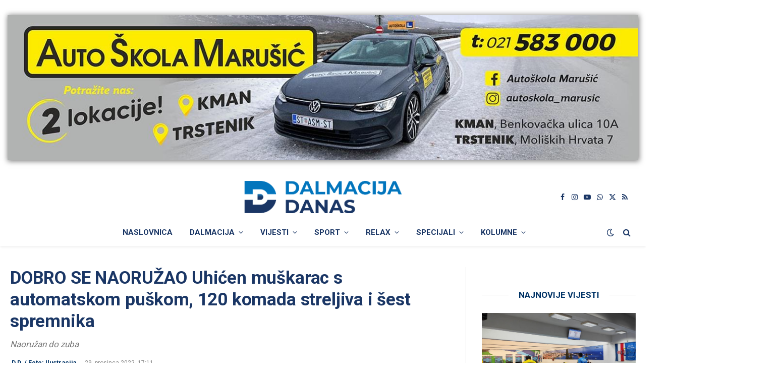

--- FILE ---
content_type: text/html; charset=UTF-8
request_url: https://www.dalmacijadanas.hr/dobro-se-naoruzao-uhicen-muskarac-s-automatskom-puskom-120-komada-streljiva-i-sest-spremnika/
body_size: 24110
content:

<!DOCTYPE html>
<html lang="hr" class="s-light site-s-light">

<head>

	<meta charset="UTF-8" />
	<meta name="viewport" content="width=device-width, initial-scale=1" />
    <meta name="robots" content="max-image-preview:large">  
	        <script type="text/javascript">
        (function() {
          window.dm = window.dm || { AjaxData: [] };
          window.dm.AjaxEvent = function(et, d, ssid, ad) {
            dm.AjaxData.push({ et: et, d: d, ssid: ssid, ad: ad });
            if (typeof window.DotMetricsObj !== 'undefined') {
              DotMetricsObj.onAjaxDataUpdate();
            }
          };
          var d = document,
              h = d.getElementsByTagName('head')[0],
              s = d.createElement('script');
          s.type = 'text/javascript';
          s.src = 'https://script.dotmetrics.net/door.js?id=15882';
          h.appendChild(s);
        })();
        </script>
        <title>DOBRO SE NAORUŽAO Uhićen muškarac s automatskom puškom, 120 komada streljiva i šest spremnika - DALMACIJA DANAS</title><link rel="preload" as="font" href="https://www.dalmacijadanas.hr/wp-content/themes/smart-mag/css/icons/fonts/ts-icons.woff2?v3.2" type="font/woff2" crossorigin="anonymous" />
<meta name='robots' content='max-image-preview:large' />
<link rel='dns-prefetch' href='//fonts.googleapis.com' />
<link rel="alternate" type="application/rss+xml" title="DALMACIJA DANAS &raquo; Kanal" href="https://www.dalmacijadanas.hr/feed/" />
<link rel="alternate" type="application/rss+xml" title="DALMACIJA DANAS &raquo; Kanal komentara" href="https://www.dalmacijadanas.hr/comments/feed/" />
<link rel="alternate" title="oEmbed (JSON)" type="application/json+oembed" href="https://www.dalmacijadanas.hr/wp-json/oembed/1.0/embed?url=https%3A%2F%2Fwww.dalmacijadanas.hr%2Fdobro-se-naoruzao-uhicen-muskarac-s-automatskom-puskom-120-komada-streljiva-i-sest-spremnika%2F" />
<link rel="alternate" title="oEmbed (XML)" type="text/xml+oembed" href="https://www.dalmacijadanas.hr/wp-json/oembed/1.0/embed?url=https%3A%2F%2Fwww.dalmacijadanas.hr%2Fdobro-se-naoruzao-uhicen-muskarac-s-automatskom-puskom-120-komada-streljiva-i-sest-spremnika%2F&#038;format=xml" />
<style id='wp-img-auto-sizes-contain-inline-css' type='text/css'>
img:is([sizes=auto i],[sizes^="auto," i]){contain-intrinsic-size:3000px 1500px}
/*# sourceURL=wp-img-auto-sizes-contain-inline-css */
</style>
<style id='wp-emoji-styles-inline-css' type='text/css'>

	img.wp-smiley, img.emoji {
		display: inline !important;
		border: none !important;
		box-shadow: none !important;
		height: 1em !important;
		width: 1em !important;
		margin: 0 0.07em !important;
		vertical-align: -0.1em !important;
		background: none !important;
		padding: 0 !important;
	}
/*# sourceURL=wp-emoji-styles-inline-css */
</style>
<style id='classic-theme-styles-inline-css' type='text/css'>
/*! This file is auto-generated */
.wp-block-button__link{color:#fff;background-color:#32373c;border-radius:9999px;box-shadow:none;text-decoration:none;padding:calc(.667em + 2px) calc(1.333em + 2px);font-size:1.125em}.wp-block-file__button{background:#32373c;color:#fff;text-decoration:none}
/*# sourceURL=/wp-includes/css/classic-themes.min.css */
</style>
<style id='pdfemb-pdf-embedder-viewer-style-inline-css' type='text/css'>
.wp-block-pdfemb-pdf-embedder-viewer{max-width:none}

/*# sourceURL=https://www.dalmacijadanas.hr/wp-content/plugins/pdf-embedder/block/build/style-index.css */
</style>
<link rel='stylesheet' id='mccb-custom-css-css' href='https://www.dalmacijadanas.hr/wp-content/plugins/DD-prvo%20veliko%20slovo/css/style.css?x56308&amp;ver=4f11b64b239af7ca5103f5edb7169a86' type='text/css' media='all' />
<link rel='stylesheet' id='dashicons-css' href='https://www.dalmacijadanas.hr/wp-includes/css/dashicons.min.css?x56308&amp;ver=4f11b64b239af7ca5103f5edb7169a86' type='text/css' media='all' />
<link rel='stylesheet' id='everest-forms-general-css' href='https://www.dalmacijadanas.hr/wp-content/plugins/everest-forms/assets/css/everest-forms.css?x56308&amp;ver=3.4.1' type='text/css' media='all' />
<link rel='stylesheet' id='jquery-intl-tel-input-css' href='https://www.dalmacijadanas.hr/wp-content/plugins/everest-forms/assets/css/intlTelInput.css?x56308&amp;ver=3.4.1' type='text/css' media='all' />
<link rel='stylesheet' id='wp-polls-css' href='https://www.dalmacijadanas.hr/wp-content/plugins/wp-polls/polls-css.css?x56308&amp;ver=2.77.3' type='text/css' media='all' />
<style id='wp-polls-inline-css' type='text/css'>
.wp-polls .pollbar {
	margin: 1px;
	font-size: 8px;
	line-height: 10px;
	height: 10px;
	background: #0375bc;
	border: 1px solid #0375bc;
}

/*# sourceURL=wp-polls-inline-css */
</style>
<link rel='stylesheet' id='wpra-fontawesome-css' href='https://www.dalmacijadanas.hr/wp-content/plugins/wpreactions-pro/assets/vendor/fontawesome/css/all.min.css?x56308&amp;v=3.1.14&#038;ver=4f11b64b239af7ca5103f5edb7169a86' type='text/css' media='all' />
<link rel='stylesheet' id='wpra-front-css' href='https://www.dalmacijadanas.hr/wp-content/plugins/wpreactions-pro/assets/css/dist/front.min.css?x56308&amp;v=3.1.14&#038;ver=4f11b64b239af7ca5103f5edb7169a86' type='text/css' media='all' />
<link rel='stylesheet' id='dd-top-articles-widget-styles-css' href='https://www.dalmacijadanas.hr/wp-content/themes/smart-mag-child/inc/assets/najcitanije-vijesti.css?x56308&amp;ver=1.0.0' type='text/css' media='all' />
<link rel='stylesheet' id='last-five-news-styles-css' href='https://www.dalmacijadanas.hr/wp-content/themes/smart-mag-child/inc/assets/najnovije-vijesti.css?x56308&amp;ver=1.0' type='text/css' media='all' />
<link rel='stylesheet' id='font-awesome-css' href='https://www.dalmacijadanas.hr/wp-content/plugins/elementor/assets/lib/font-awesome/css/font-awesome.min.css?x56308&amp;ver=4.7.0' type='text/css' media='all' />
<link rel='stylesheet' id='smartmag-core-css' href='https://www.dalmacijadanas.hr/wp-content/themes/smart-mag/style.css?x56308&amp;ver=10.3.2' type='text/css' media='all' />
<style id='smartmag-core-inline-css' type='text/css'>
:root { --c-main: #0274bb;
--c-main-rgb: 2,116,187;
--c-headings: #1a3665;
--text-font: "Roboto", system-ui, -apple-system, "Segoe UI", Arial, sans-serif;
--body-font: "Roboto", system-ui, -apple-system, "Segoe UI", Arial, sans-serif;
--ui-font: "Roboto", system-ui, -apple-system, "Segoe UI", Arial, sans-serif;
--title-font: "Roboto", system-ui, -apple-system, "Segoe UI", Arial, sans-serif;
--h-font: "Roboto", system-ui, -apple-system, "Segoe UI", Arial, sans-serif;
--title-font: "Roboto", system-ui, -apple-system, "Segoe UI", Arial, sans-serif;
--h-font: "Roboto", system-ui, -apple-system, "Segoe UI", Arial, sans-serif;
--text-h-font: var(--h-font);
--title-font: "Roboto", system-ui, -apple-system, "Segoe UI", Arial, sans-serif;
--main-width: 1300px; }
.s-dark body { background-color: #000c18; }
:root { --wrap-padding: 20px; }
:root { --sidebar-width: 306px; }
.ts-row, .has-el-gap { --sidebar-c-width: calc(var(--sidebar-width) + var(--grid-gutter-h) + var(--sidebar-c-pad)); }
.main-sidebar .widget, .ts-sidebar .widget { margin-bottom: 45px; }
.smart-head-main { --c-shadow: rgba(0,0,0,0.05); }
.smart-head-main .smart-head-top { background-color: rgba(0,51,102,0); }
.s-dark .smart-head-main .smart-head-top,
.smart-head-main .s-dark.smart-head-top { background-color: #dddddd; }
.smart-head-main .smart-head-top { border-bottom-width: 1px; border-bottom-color: #efefef; }
.smart-head-main .smart-head-top > .inner { padding-left: 0px; padding-right: 0px; }
.smart-head-main .smart-head-mid { --head-h: 85px; border-top-color: #d1d1d1; }
.smart-head-main .smart-head-bot { border-top-width: 0px; }
.navigation-main .menu > li > a { font-weight: bold; font-style: normal; text-transform: uppercase; }
.s-light .navigation-main { --c-nav: #1a3665; --c-nav-hov: #0375bc; }
.s-light .navigation { --c-nav-blip: #1a3665; --c-nav-drop-hov-bg: #ffffff; }
.s-light .sub-cats { background-color: #e8e8e8; border-color: #1a3665; }
.s-dark .navigation-main { --c-nav-hov: #0375bc; }
.s-dark .sub-cats { background-color: #000c18; border-color: #ffffff; }
.mobile-menu { text-transform: uppercase; }
.s-dark .navigation-small { --c-nav: rgba(255,255,255,0.92); --c-nav-hov: #ffffff; }
.smart-head-main .spc-social { --c-spc-social: #1a3665; --c-spc-social-hov: #0375bc; }
.s-dark .smart-head-main .spc-social,
.smart-head-main .s-dark .spc-social { --c-spc-social: #ffffff; --c-spc-social-hov: #ffffff; }
.smart-head-mobile .spc-social { --c-spc-social: #1a3665; --c-spc-social-hov: #0375bc; }
.s-dark .smart-head-mobile .spc-social,
.smart-head-mobile .s-dark .spc-social { --c-spc-social: #ffffff; }
.search-modal.mfp-bg { background-color: #01143a; }
.smart-head-main { --c-search-icon: #1a3665; }
.s-dark .smart-head-main .search-icon,
.smart-head-main .s-dark .search-icon { --c-search-icon: #ffffff; }
.smart-head-main .search-icon:hover { color: #0375bc; }
.s-dark .smart-head-main .search-icon:hover,
.smart-head-main .s-dark .search-icon:hover { color: #0375bc; }
.smart-head-mobile { --c-search-icon: #1a3665; }
.s-dark .smart-head-mobile .search-icon,
.smart-head-mobile .s-dark .search-icon { --c-search-icon: #ffffff; }
.smart-head-mobile .search-icon:hover { color: #0375bc; }
.s-dark .smart-head-mobile .search-icon:hover,
.smart-head-mobile .s-dark .search-icon:hover { color: #0375bc; }
.smart-head-main .scheme-switcher a { color: #1a3665; }
.s-dark .smart-head-main .scheme-switcher a,
.smart-head-main .s-dark .scheme-switcher a { color: #ffffff; }
.smart-head-main .scheme-switcher a:hover { color: #0375bc; }
.s-dark .smart-head-main .scheme-switcher a:hover,
.smart-head-main .s-dark .scheme-switcher a:hover { color: #0375bc; }
.smart-head-mobile .scheme-switcher a { color: #1a3665; }
.s-dark .smart-head-mobile .scheme-switcher a,
.smart-head-mobile .s-dark .scheme-switcher a { color: #ffffff; }
.smart-head-mobile .scheme-switcher a:hover { color: #0375bc; }
.s-dark .smart-head-mobile .scheme-switcher a:hover,
.smart-head-mobile .s-dark .scheme-switcher a:hover { color: #0375bc; }
.smart-head-main { --c-hamburger: #1a3665; }
.s-dark .smart-head-main .offcanvas-toggle,
.smart-head-main .s-dark .offcanvas-toggle { --c-hamburger: #ffffff; }
.smart-head-main .offcanvas-toggle:hover { --c-hamburger: #0375bc; }
.s-dark .smart-head-main .offcanvas-toggle:hover,
.smart-head-main .s-dark .offcanvas-toggle:hover { --c-hamburger: #0375bc; }
.smart-head-mobile { --c-hamburger: #1a3665; }
.s-dark .smart-head-mobile .offcanvas-toggle,
.smart-head-mobile .s-dark .offcanvas-toggle { --c-hamburger: #ffffff; }
.smart-head-mobile .offcanvas-toggle:hover { --c-hamburger: #0375bc; }
.s-dark .smart-head-mobile .offcanvas-toggle:hover,
.smart-head-mobile .s-dark .offcanvas-toggle:hover { --c-hamburger: #0375bc; }
.main-footer .lower-footer { background-color: #000c18; }
.s-dark .lower-footer { background-color: #000c18; }
.post-meta { font-family: "Roboto", system-ui, -apple-system, "Segoe UI", Arial, sans-serif; }
.post-meta .meta-item, .post-meta .text-in { font-family: "Roboto", system-ui, -apple-system, "Segoe UI", Arial, sans-serif; }
.post-meta .post-cat > a { font-family: "Roboto", system-ui, -apple-system, "Segoe UI", Arial, sans-serif; }
.post-meta .post-author > a { color: #003366; }
.s-dark .post-meta .post-author > a { color: #0074bb; }
.block-head .heading { font-family: "Roboto", system-ui, -apple-system, "Segoe UI", Arial, sans-serif; }
.block-head-c .heading { font-size: 24px; }
.block-head-e1 .heading { color: #003366; }
.s-dark .block-head-e1 .heading { color: #ffffff; }
.block-head-e2 .heading { font-size: 32px; }
.read-more-btn { color: #ffffff; background-color: #1a3665; }
.loop-list .content { padding-top: 0px; padding-bottom: 0px; padding-left: 0px; padding-right: 0px; }
.loop-small .post-title { font-family: "Roboto", system-ui, -apple-system, "Segoe UI", Arial, sans-serif; font-size: 15px; }
.the-post-header .post-meta .post-title { font-family: "Roboto", system-ui, -apple-system, "Segoe UI", Arial, sans-serif; }
.entry-content { font-family: "Roboto", system-ui, -apple-system, "Segoe UI", Arial, sans-serif; }
.post-content h1, .post-content h2, .post-content h3, .post-content h4, .post-content h5, .post-content h6 { font-family: "Roboto", system-ui, -apple-system, "Segoe UI", Arial, sans-serif; }
.site-s-light .post-content { --c-headings: #003366; }
.s-dark .post-content { --c-headings: #0375bc; }
.entry-content { --c-a: #0375bc; }
.s-dark .entry-content { --c-a: #0375bc; }
.post-share-b:not(.is-not-global) { --service-width: 50px; --service-min-width: initial; }
.s-head-modern .sub-title { font-family: var(--body-font); font-size: 17px; font-weight: normal; font-style: italic; }
.the-page-heading { font-family: "Roboto", system-ui, -apple-system, "Segoe UI", Arial, sans-serif; }
.a-wrap-5:not(._) { padding-top: 40px; padding-bottom: 0px; padding-left: 0px; padding-right: 0px; margin-top: 0px; margin-left: 0px; margin-right: 0px; }
.a-wrap-6 { background-color: #1b4066; }
.s-dark .a-wrap-6 { background-color: #1b4066; }
.a-wrap-6:not(._) { padding-top: 0px; padding-bottom: 0px; padding-left: 0px; padding-right: 0px; margin-top: 0px; margin-bottom: 0px; margin-left: 0px; margin-right: 0px; }
@media (min-width: 941px) and (max-width: 1200px) { .ts-row, .has-el-gap { --sidebar-c-width: calc(var(--sidebar-width) + var(--grid-gutter-h) + var(--sidebar-c-pad)); } }
@media (min-width: 768px) and (max-width: 940px) { .ts-contain, .main { padding-left: 35px; padding-right: 35px; }
.layout-boxed-inner { --wrap-padding: 35px; }
:root { --wrap-padding: 35px; } }
@media (max-width: 767px) { .ts-contain, .main { padding-left: 25px; padding-right: 25px; }
.layout-boxed-inner { --wrap-padding: 25px; }
:root { --wrap-padding: 25px; }
.s-head-modern-a .post-title { font-size: 23px; }
.s-head-modern .sub-title { font-size: 15px; letter-spacing: -0.02em; } }
@media (min-width: 940px) and (max-width: 1300px) { :root { --wrap-padding: min(20px, 5vw); } }


/*# sourceURL=smartmag-core-inline-css */
</style>
<link rel='stylesheet' id='smartmag-magnific-popup-css' href='https://www.dalmacijadanas.hr/wp-content/themes/smart-mag/css/lightbox.css?x56308&amp;ver=10.3.2' type='text/css' media='all' />
<link rel='stylesheet' id='smartmag-icons-css' href='https://www.dalmacijadanas.hr/wp-content/themes/smart-mag/css/icons/icons.css?x56308&amp;ver=10.3.2' type='text/css' media='all' />
<link rel='stylesheet' id='smart-mag-child-css' href='https://www.dalmacijadanas.hr/wp-content/themes/smart-mag-child/style.css?x56308&amp;ver=1.0' type='text/css' media='all' />
<link rel='stylesheet' id='smartmag-gfonts-custom-css' href='https://fonts.googleapis.com/css?family=Roboto%3A400%2C500%2C600%2C700%2Cnormal%2Cnormali&#038;display=swap' type='text/css' media='all' />
<script type="text/javascript" id="smartmag-lazy-inline-js-after">
/* <![CDATA[ */
/**
 * @copyright ThemeSphere
 * @preserve
 */
var BunyadLazy={};BunyadLazy.load=function(){function a(e,n){var t={};e.dataset.bgset&&e.dataset.sizes?(t.sizes=e.dataset.sizes,t.srcset=e.dataset.bgset):t.src=e.dataset.bgsrc,function(t){var a=t.dataset.ratio;if(0<a){const e=t.parentElement;if(e.classList.contains("media-ratio")){const n=e.style;n.getPropertyValue("--a-ratio")||(n.paddingBottom=100/a+"%")}}}(e);var a,o=document.createElement("img");for(a in o.onload=function(){var t="url('"+(o.currentSrc||o.src)+"')",a=e.style;a.backgroundImage!==t&&requestAnimationFrame(()=>{a.backgroundImage=t,n&&n()}),o.onload=null,o.onerror=null,o=null},o.onerror=o.onload,t)o.setAttribute(a,t[a]);o&&o.complete&&0<o.naturalWidth&&o.onload&&o.onload()}function e(t){t.dataset.loaded||a(t,()=>{document.dispatchEvent(new Event("lazyloaded")),t.dataset.loaded=1})}function n(t){"complete"===document.readyState?t():window.addEventListener("load",t)}return{initEarly:function(){var t,a=()=>{document.querySelectorAll(".img.bg-cover:not(.lazyload)").forEach(e)};"complete"!==document.readyState?(t=setInterval(a,150),n(()=>{a(),clearInterval(t)})):a()},callOnLoad:n,initBgImages:function(t){t&&n(()=>{document.querySelectorAll(".img.bg-cover").forEach(e)})},bgLoad:a}}(),BunyadLazy.load.initEarly();
//# sourceURL=smartmag-lazy-inline-js-after
/* ]]> */
</script>
<script type="text/javascript" src="https://www.dalmacijadanas.hr/wp-includes/js/jquery/jquery.min.js?x56308&amp;ver=3.7.1" id="jquery-core-js"></script>
<script type="text/javascript" src="https://www.dalmacijadanas.hr/wp-includes/js/jquery/jquery-migrate.min.js?x56308&amp;ver=3.4.1" id="jquery-migrate-js"></script>
<script type="text/javascript" src="https://www.dalmacijadanas.hr/wp-content/plugins/wpreactions-pro/assets/vendor/lottie/lottie.min.js?x56308&amp;v=3.1.14&amp;ver=4f11b64b239af7ca5103f5edb7169a86" id="wpra-lottie-js"></script>
<script type="text/javascript" id="wpra-front-js-extra">
/* <![CDATA[ */
var wpreactions = {"ajaxurl":"https://www.dalmacijadanas.hr/wp-admin/admin-ajax.php","emojis_base_url":{"builtin":"https://www.dalmacijadanas.hr/wp-content/plugins/wpreactions-pro/assets/emojis/","custom":"https://www.dalmacijadanas.hr/wp-content/uploads/wpreactions/emojis/"},"social_platforms":{"facebook":{"label":"Facebook","color":"#3b5998","url":{"desktop":"https://www.facebook.com/sharer/sharer.php?u="}},"twitter":{"label":"Twitter","color":"#000000","url":{"desktop":"https://twitter.com/intent/tweet?text="}},"whatsapp":{"label":"Whatsapp","color":"#25d366","url":{"desktop":"https://api.whatsapp.com/send?text=","mobile":"whatsapp://send?text="}},"linkedin":{"label":"Linkedin","color":"#0077b5","url":{"desktop":"https://www.linkedin.com/shareArticle?url="}},"pinterest":{"label":"Pinterest","color":"#bd081c","url":{"desktop":"https://pinterest.com/pin/create/link/?url="}},"messenger":{"label":"Messenger","color":"#0078FF","url":{"desktop":"https://www.facebook.com/dialog/send?app_id=140586622674265&redirect_uri=https://facebook.com&link=","mobile":"fb-messenger://share?link="}},"reddit":{"label":"Reddit","color":"#ff4500","url":{"desktop":"https://reddit.com/submit?url="}},"telegram":{"label":"Telegram","color":"#0088cc","url":{"desktop":"https://t.me/share/url?url="}},"tumblr":{"label":"Tumblr","color":"#001935","url":{"desktop":"https://tumblr.com/widgets/share/tool?canonicalUrl="}},"vkontakte":{"label":"VKontakte","color":"#5181B8","url":{"desktop":"https://vk.com/share.php?url="}},"gmail":{"label":"Gmail","color":"#EA4335","url":{"desktop":"https://mail.google.com/mail/?view=cm&su=Shared%20with%20wpreactions&body=","mobile":"mailto:?Subject=Shared%20with%20wpreactions&body="}},"email":{"label":"Email","color":"#424242","url":{"desktop":"mailto:?Subject=Shared%20with%20wpreactions&body="}}},"version":"3.1.14","is_user_logged":""};
//# sourceURL=wpra-front-js-extra
/* ]]> */
</script>
<script type="text/javascript" src="https://www.dalmacijadanas.hr/wp-content/plugins/wpreactions-pro/assets/js/front.js?x56308&amp;v=3.1.14&amp;ver=4f11b64b239af7ca5103f5edb7169a86" id="wpra-front-js"></script>
<link rel="EditURI" type="application/rsd+xml" title="RSD" href="https://www.dalmacijadanas.hr/xmlrpc.php?rsd" />

<link rel="canonical" href="https://www.dalmacijadanas.hr/dobro-se-naoruzao-uhicen-muskarac-s-automatskom-puskom-120-komada-streljiva-i-sest-spremnika/" />
<meta charset="UTF-8">
<!-- This site is using AdRotate Professional v5.26.2 to display their advertisements - https://ajdg.solutions/ -->
<!-- AdRotate CSS -->
<style type="text/css" media="screen">
	.gddanas { margin:0px; padding:0px; overflow:hidden; line-height:1; zoom:1; }
	.gddanas img { height:auto; }
	.gddanas-col { position:relative; float:left; }
	.gddanas-col:first-child { margin-left: 0; }
	.gddanas-col:last-child { margin-right: 0; }
	.gddanas-wall { display:block; position:fixed; left:0; top:0; width:100%; height:100%; z-index:-1; }
	.woocommerce-page .gddanas, .bbpress-wrapper .gddanas { margin: 20px auto; clear:both; }
	.gddanas-110 {  margin: 0 auto; }
	.gddanas-189 {  margin: 0 auto; }
	.gddanas-122 {  margin: 0 auto; }
	.gddanas-116 {  margin: 0 auto; }
	.gddanas-142 {  margin: 0 auto; }
	@media only screen and (max-width: 480px) {
		.gddanas-col, .gddanas-dyn, .gddanas-single { width:100%; margin-left:0; margin-right:0; }
		.woocommerce-page .gddanas, .bbpress-wrapper .gddanas { margin: 10px auto; }
	}
</style>
<!-- /AdRotate CSS -->

<link rel="alternate" type="application/feed+json" title="DALMACIJA DANAS &raquo; JSON Feed" href="https://www.dalmacijadanas.hr/feed/json/" />
<meta name="description" content="Naoružan do zuba">
<meta property="og:title" content="DOBRO SE NAORUŽAO Uhićen muškarac s automatskom puškom, 120 komada streljiva i šest spremnika">
<meta property="og:description" content="Naoružan do zuba">
<meta property="og:image" content="https://www.dalmacijadanas.hr/wp-content/uploads/2022/01/uhicen-puska.jpg">
<meta property="og:url" content="https://www.dalmacijadanas.hr/dobro-se-naoruzao-uhicen-muskarac-s-automatskom-puskom-120-komada-streljiva-i-sest-spremnika/">
<meta property="og:type" content="article">
<meta property="og:site_name" content="DALMACIJA DANAS">
<meta property="fb:app_id" content="1826539674778137">
<meta property="article:published_time" content="2022-12-29T17:11:41+01:00">
<meta property="article:section" content="Crna kronika">
<meta name="twitter:card" content="summary_large_image">
<meta name="twitter:title" content="DOBRO SE NAORUŽAO Uhićen muškarac s automatskom puškom, 120 komada streljiva i šest spremnika">
<meta name="twitter:description" content="Naoružan do zuba">
<meta name="twitter:image" content="https://www.dalmacijadanas.hr/wp-content/uploads/2022/01/uhicen-puska.jpg">
<meta name="twitter:site" content="@DalmacijaDanas">
<script type="application/ld+json">{"@context":"https://schema.org","@type":"NewsArticle","mainEntityOfPage":{"@type":"WebPage","@id":"https://www.dalmacijadanas.hr/dobro-se-naoruzao-uhicen-muskarac-s-automatskom-puskom-120-komada-streljiva-i-sest-spremnika/"},"headline":"DOBRO SE NAORUŽAO Uhićen muškarac s automatskom puškom, 120 komada streljiva i šest spremnika","image":["https://www.dalmacijadanas.hr/wp-content/uploads/2022/01/uhicen-puska.jpg"],"thumbnailUrl":"https://www.dalmacijadanas.hr/wp-content/uploads/2022/01/uhicen-puska.jpg","datePublished":"2022-12-29T17:11:41+01:00","dateModified":"2022-12-29T17:11:41+01:00","description":"Naoružan do zuba","articleSection":"Crna kronika","isAccessibleForFree":true,"inLanguage":"hr","author":{"@type":"Organization","name":"Dalmacija Danas","url":"https://www.dalmacijadanas.hr/"},"publisher":{"@type":"Organization","@id":"https://www.dalmacijadanas.hr/#organization","name":"Dalmacija Danas","sameAs":["https://www.facebook.com/dalmacijadanas","https://www.instagram.com/dalmacijadanas/","https://www.youtube.com/@dalmacijadanas2235"],"url":"https://www.dalmacijadanas.hr/","logo":{"@type":"ImageObject","url":"https://www.dalmacijadanas.hr/wp-content/uploads/2025/02/Logo_main_color.png","width":600,"height":60}}}</script><link rel="icon" type="image/png" href="https://www.dalmacijadanas.hr/favicon.png?x56308">
		<script>
		var BunyadSchemeKey = 'bunyad-scheme';
		(() => {
			const d = document.documentElement;
			const c = d.classList;
			var scheme = localStorage.getItem(BunyadSchemeKey);
			
			if (scheme) {
				d.dataset.origClass = c;
				scheme === 'dark' ? c.remove('s-light', 'site-s-light') : c.remove('s-dark', 'site-s-dark');
				c.add('site-s-' + scheme, 's-' + scheme);
			}
		})();
		</script>
					<style>
				.e-con.e-parent:nth-of-type(n+4):not(.e-lazyloaded):not(.e-no-lazyload),
				.e-con.e-parent:nth-of-type(n+4):not(.e-lazyloaded):not(.e-no-lazyload) * {
					background-image: none !important;
				}
				@media screen and (max-height: 1024px) {
					.e-con.e-parent:nth-of-type(n+3):not(.e-lazyloaded):not(.e-no-lazyload),
					.e-con.e-parent:nth-of-type(n+3):not(.e-lazyloaded):not(.e-no-lazyload) * {
						background-image: none !important;
					}
				}
				@media screen and (max-height: 640px) {
					.e-con.e-parent:nth-of-type(n+2):not(.e-lazyloaded):not(.e-no-lazyload),
					.e-con.e-parent:nth-of-type(n+2):not(.e-lazyloaded):not(.e-no-lazyload) * {
						background-image: none !important;
					}
				}
			</style>
			
<!-- Google tag (gtag.js) -->
<script async src="https://www.googletagmanager.com/gtag/js?id=G-E1T6E9ZR4Q"></script>
<script>
  window.dataLayer = window.dataLayer || [];
  function gtag(){dataLayer.push(arguments);}
  gtag('js', new Date());

  gtag('config', 'G-E1T6E9ZR4Q');
</script>

<link href="https://cdnjs.cloudflare.com/ajax/libs/font-awesome/6.0.0-beta3/css/all.min.css" rel="stylesheet">

<!-- Google Tag Manager -->
<script>(function(w,d,s,l,i){w[l]=w[l]||[];w[l].push({'gtm.start':
new Date().getTime(),event:'gtm.js'});var f=d.getElementsByTagName(s)[0],
j=d.createElement(s),dl=l!='dataLayer'?'&l='+l:'';j.async=true;j.src=
'https://www.googletagmanager.com/gtm.js?id='+i+dl;f.parentNode.insertBefore(j,f);
})(window,document,'script','dataLayer','GTM-54GGRXR');</script>
<!-- End Google Tag Manager -->

<script async='async' src='https://securepubads.g.doubleclick.net/tag/js/gpt.js'></script>
<script src="https://cdn.234doo.com/dalmacijadanas.js"></script> 


<!-- Adform publisher tag -->
<!-- Tag for dalmacijadanas.com - dalmacijadanas_hr_mobile_interstitial placement -->
<script data-adfscript="adx.adform.net/adx/?mid=724947"></script>
<script src="//s1.adform.net/banners/scripts/adx.js" async defer></script>

<script data-ad-client="ca-pub-1936981088847254" async src="https://pagead2.googlesyndication.com/pagead/js/adsbygoogle.js"></script>

<script src="https://ua.realtimely.io/script.js" data-site="DANAS" defer></script>

<div id="fb-root"></div>
<script async defer crossorigin="anonymous" src="https://connect.facebook.net/hr_HR/sdk.js#xfbml=1&version=v21.0&appId=1826539674778137"></script>

<script>
  window.fbAsyncInit = function() {
    FB.init({
      appId      : '1826539674778137',
      xfbml      : true,
      version    : 'v21.0'
    });
    FB.AppEvents.logPageView();
  };

  (function(d, s, id){
     var js, fjs = d.getElementsByTagName(s)[0];
     if (d.getElementById(id)) {return;}
     js = d.createElement(s); js.id = id;
     js.src = "https://connect.facebook.net/hr_HR/sdk.js";
     fjs.parentNode.insertBefore(js, fjs);
   }(document, 'script', 'facebook-jssdk'));
</script><style id="wpreactions-style-global">.wpra-plugin-container[data-source="global"] .arrow-badge {background-color: #1b4066;top: -20px;min-width: 27px;height: 16px;border-radius: 3px;} .wpra-plugin-container[data-source="global"] .arrow-badge > .tail {border-top-color: #1b4066;} .wpra-plugin-container[data-source="global"] .arrow-badge > .count-num {color: #ffffff;font-size: 12px;font-weight: 400;} .wpra-plugin-container[data-source="global"]  {justify-content: center;} .wpra-plugin-container[data-source="global"] .wpra-call-to-action {color: #1b4066;font-size: 16px;font-weight: 400;display: block;} .wpra-plugin-container[data-source="global"] .wpra-reactions {border-width: 0px;border-radius: 0px;border-style: none;background: transparent;} .wpra-plugin-container[data-source="global"] .wpra-flying {color: #000000;font-size: 16px;font-weight: 300;} .wpra-plugin-container[data-source="global"] .wpra-reaction-animation-holder {width: 52px;height: 52px;margin: 0px;padding: 0px;} .wpra-plugin-container[data-source="global"] .wpra-reaction-static-holder {width: 56px;height: 56px;margin: 3px;padding: 3px;} .wpra-plugin-container[data-source="global"] .wpra-share-expandable-more {border-radius: 20px;} .wpra-plugin-container[data-source="global"] .wpra-share-expandable-counts {font-size: 30px;font-weight: 700;color: #000000;} .wpra-plugin-container[data-source="global"] .share-btn {border-radius: 20px;} </style><link rel="icon" href="https://www.dalmacijadanas.hr/wp-content/uploads/2021/10/cropped-logo-517x517-1.png?x56308" sizes="32x32" />
<link rel="icon" href="https://www.dalmacijadanas.hr/wp-content/uploads/2021/10/cropped-logo-517x517-1.png?x56308" sizes="192x192" />
<link rel="apple-touch-icon" href="https://www.dalmacijadanas.hr/wp-content/uploads/2021/10/cropped-logo-517x517-1.png?x56308" />
<meta name="msapplication-TileImage" content="https://www.dalmacijadanas.hr/wp-content/uploads/2021/10/cropped-logo-517x517-1.png" />

	

</head>

<body class="wp-singular post-template-default single single-post postid-659153 single-format-standard wp-theme-smart-mag wp-child-theme-smart-mag-child everest-forms-no-js category-crna-kronika category-vijesti right-sidebar post-layout-modern post-cat-49 ts-img-hov-fade has-sb-sep layout-normal elementor-default elementor-kit-481495">
<!-- Google Tag Manager (noscript) -->
<noscript><iframe src="https://www.googletagmanager.com/ns.html?id=GTM-54GGRXR"
height="0" width="0" style="display:none;visibility:hidden"></iframe></noscript>
<!-- End Google Tag Manager (noscript) -->



<div class="main-wrap">

	<div class="a-wrap a-wrap-base a-wrap-1"> <div class="gddanas gddanas-111"><div class="gddanas-single addanas-2360"><a onClick="gtag('event', 'click', {'advert_name': 'AŠ Marušić'});" href="https://www.autoskolamarusic.hr/" target="_blank"><img src="https://www.dalmacijadanas.hr/wp-content/banners/AS Marusic.jpeg" /></a><img class="pixel" style="width:0 !important; height:0 !important;" width="0" height="0" src="[data-uri]" onload="gtag('event', 'impression', {'advert_name': 'AŠ Marušić'});" alt="" /></div></div></div>
<div class="off-canvas-backdrop"></div>
<div class="mobile-menu-container off-canvas hide-menu-lg" id="off-canvas">

	<div class="off-canvas-head">
		<a href="#" class="close">
			<span class="visuallyhidden">Close Menu</span>
			<i class="tsi tsi-times"></i>
		</a>

		<div class="ts-logo">
			<img class="logo-mobile logo-image logo-image-dark" src="https://www.dalmacijadanas.hr/wp-content/uploads/2025/05/logo-main-DD-dark.png?x56308" width="172" height="36" alt="DALMACIJA DANAS"/><img class="logo-mobile logo-image" src="https://www.dalmacijadanas.hr/wp-content/uploads/2025/05/logo-main-DD.png?x56308" width="172" height="36" alt="DALMACIJA DANAS"/>		</div>
	</div>

	<div class="off-canvas-content">

		
			<ul id="menu-dalmacijadanas-menu" class="mobile-menu"><li id="menu-item-481508" class="menu-item menu-item-type-custom menu-item-object-custom menu-item-481508"><a href="/"><span class="dashicons dashicons-admin-home"></span>Naslovnica</a></li>
<li id="menu-item-427" class="menu-item menu-item-type-taxonomy menu-item-object-category menu-item-has-children menu-item-427"><a href="https://www.dalmacijadanas.hr/rubrika/dalmacija/">Dalmacija</a>
<ul class="sub-menu">
	<li id="menu-item-433" class="boja-nav menu-item menu-item-type-taxonomy menu-item-object-category menu-item-433"><a href="https://www.dalmacijadanas.hr/rubrika/dalmacija/split/">Split</a></li>
	<li id="menu-item-430" class="boja-nav menu-item menu-item-type-taxonomy menu-item-object-category menu-item-430"><a href="https://www.dalmacijadanas.hr/rubrika/dalmacija/obala/">Obala</a></li>
	<li id="menu-item-494" class="boja-nav menu-item menu-item-type-taxonomy menu-item-object-category menu-item-494"><a href="https://www.dalmacijadanas.hr/rubrika/dalmacija/zagora/">Zagora</a></li>
	<li id="menu-item-431" class="boja-nav menu-item menu-item-type-taxonomy menu-item-object-category menu-item-431"><a href="https://www.dalmacijadanas.hr/rubrika/dalmacija/otoci/">Otoci</a></li>
	<li id="menu-item-173153" class="boja-nav menu-item menu-item-type-taxonomy menu-item-object-category menu-item-173153"><a href="https://www.dalmacijadanas.hr/rubrika/dalmacija/marjan/">Marjan</a></li>
	<li id="menu-item-826023" class="menu-item menu-item-type-taxonomy menu-item-object-category menu-item-826023"><a href="https://www.dalmacijadanas.hr/rubrika/dalmacija/nasi-ljudi/">Naši ljudi</a></li>
	<li id="menu-item-826024" class="menu-item menu-item-type-taxonomy menu-item-object-category menu-item-826024"><a href="https://www.dalmacijadanas.hr/rubrika/dalmacija/storije/">Štorije</a></li>
	<li id="menu-item-883461" class="menu-item menu-item-type-taxonomy menu-item-object-category menu-item-883461"><a href="https://www.dalmacijadanas.hr/rubrika/dalmacija/cooltura/">Cooltura</a></li>
</ul>
</li>
<li id="menu-item-478" class="menu-item menu-item-type-taxonomy menu-item-object-category current-post-ancestor current-menu-parent current-post-parent menu-item-has-children menu-item-478"><a href="https://www.dalmacijadanas.hr/rubrika/vijesti/">Vijesti</a>
<ul class="sub-menu">
	<li id="menu-item-471" class="boja-nav menu-item menu-item-type-taxonomy menu-item-object-category menu-item-471"><a href="https://www.dalmacijadanas.hr/rubrika/vijesti/hrvatska/">Hrvatska</a></li>
	<li id="menu-item-479" class="boja-nav menu-item menu-item-type-taxonomy menu-item-object-category menu-item-479"><a href="https://www.dalmacijadanas.hr/rubrika/vijesti/svijet/">Svijet</a></li>
	<li id="menu-item-480" class="boja-nav menu-item menu-item-type-taxonomy menu-item-object-category menu-item-480"><a href="https://www.dalmacijadanas.hr/rubrika/vijesti/tech-biznis/">Tech &amp; Biznis</a></li>
	<li id="menu-item-481" class="boja-nav menu-item menu-item-type-taxonomy menu-item-object-category menu-item-481"><a href="https://www.dalmacijadanas.hr/rubrika/vijesti/vrijeme/">Vrijeme</a></li>
	<li id="menu-item-470" class="boja-nav menu-item menu-item-type-taxonomy menu-item-object-category current-post-ancestor current-menu-parent current-post-parent menu-item-470"><a href="https://www.dalmacijadanas.hr/rubrika/vijesti/crna-kronika/">Crna kronika</a></li>
	<li id="menu-item-482" class="boja-nav menu-item menu-item-type-taxonomy menu-item-object-category menu-item-482"><a href="https://www.dalmacijadanas.hr/rubrika/vijesti/znanost/">Znanost</a></li>
	<li id="menu-item-461" class="boja-nav menu-item menu-item-type-taxonomy menu-item-object-category menu-item-461"><a href="https://www.dalmacijadanas.hr/rubrika/vijesti/kultura/">Kultura</a></li>
</ul>
</li>
<li id="menu-item-477" class="menu-item menu-item-type-taxonomy menu-item-object-category menu-item-has-children menu-item-477"><a href="https://www.dalmacijadanas.hr/rubrika/sport/">Sport</a>
<ul class="sub-menu">
	<li id="menu-item-473" class="boja-nav menu-item menu-item-type-taxonomy menu-item-object-category menu-item-473"><a href="https://www.dalmacijadanas.hr/rubrika/sport/hajduk/">Hajduk</a></li>
	<li id="menu-item-475" class="boja-nav menu-item menu-item-type-taxonomy menu-item-object-category menu-item-475"><a href="https://www.dalmacijadanas.hr/rubrika/sport/nogomet/">Nogomet</a></li>
	<li id="menu-item-474" class="boja-nav menu-item menu-item-type-taxonomy menu-item-object-category menu-item-474"><a href="https://www.dalmacijadanas.hr/rubrika/sport/kosarka/">Košarka</a></li>
	<li id="menu-item-476" class="boja-nav menu-item menu-item-type-taxonomy menu-item-object-category menu-item-476"><a href="https://www.dalmacijadanas.hr/rubrika/sport/ostali-sportovi/">Ostali sportovi</a></li>
</ul>
</li>
<li id="menu-item-457" class="menu-item menu-item-type-taxonomy menu-item-object-category menu-item-has-children menu-item-457"><a href="https://www.dalmacijadanas.hr/rubrika/relax/">Relax</a>
<ul class="sub-menu">
	<li id="menu-item-460" class="boja-nav menu-item menu-item-type-taxonomy menu-item-object-category menu-item-460"><a href="https://www.dalmacijadanas.hr/rubrika/relax/glazba/">Glazba</a></li>
	<li id="menu-item-462" class="boja-nav menu-item menu-item-type-taxonomy menu-item-object-category menu-item-462"><a href="https://www.dalmacijadanas.hr/rubrika/relax/showbizz/">Showbizz</a></li>
	<li id="menu-item-458" class="boja-nav menu-item menu-item-type-taxonomy menu-item-object-category menu-item-458"><a href="https://www.dalmacijadanas.hr/rubrika/relax/foto-dir/">Foto đir</a></li>
	<li id="menu-item-459" class="boja-nav menu-item menu-item-type-taxonomy menu-item-object-category menu-item-459"><a href="https://www.dalmacijadanas.hr/rubrika/relax/gastro/">Gastro</a></li>
	<li id="menu-item-496" class="boja-nav menu-item menu-item-type-taxonomy menu-item-object-category menu-item-496"><a href="https://www.dalmacijadanas.hr/rubrika/relax/zabava/">Zabava</a></li>
	<li id="menu-item-261905" class="boja-nav menu-item menu-item-type-taxonomy menu-item-object-category menu-item-261905"><a href="https://www.dalmacijadanas.hr/rubrika/relax/zdravlje/">Zdravlje</a></li>
	<li id="menu-item-262190" class="boja-nav menu-item menu-item-type-taxonomy menu-item-object-category menu-item-262190"><a href="https://www.dalmacijadanas.hr/rubrika/relax/fashion-beauty/">Fashion &amp; lifestyle</a></li>
</ul>
</li>
<li id="menu-item-463" class="menu-item menu-item-type-taxonomy menu-item-object-category menu-item-has-children menu-item-463"><a href="https://www.dalmacijadanas.hr/rubrika/specijali/">Specijali</a>
<ul class="sub-menu">
	<li id="menu-item-484" class="boja-nav menu-item menu-item-type-taxonomy menu-item-object-category menu-item-484"><a href="https://www.dalmacijadanas.hr/rubrika/specijali/vase-vijesti/">Vaše vijesti</a></li>
	<li id="menu-item-468" class="boja-nav menu-item menu-item-type-taxonomy menu-item-object-category menu-item-468"><a href="https://www.dalmacijadanas.hr/rubrika/specijali/zivotinjski-kutak/">Životinjski kutak</a></li>
	<li id="menu-item-57559" class="boja-nav menu-item menu-item-type-taxonomy menu-item-object-category menu-item-57559"><a href="https://www.dalmacijadanas.hr/rubrika/specijali/vijad/">Vijađ</a></li>
	<li id="menu-item-294929" class="boja-nav menu-item menu-item-type-taxonomy menu-item-object-category menu-item-294929"><a href="https://www.dalmacijadanas.hr/rubrika/specijali/dvi-tri-rici/">Dvi-tri riči</a></li>
	<li id="menu-item-941634" class="menu-item menu-item-type-taxonomy menu-item-object-category menu-item-941634"><a href="https://www.dalmacijadanas.hr/rubrika/specijali/excathedra/">EX CATHEDRA</a></li>
	<li id="menu-item-549280" class="menu-item menu-item-type-taxonomy menu-item-object-category menu-item-549280"><a href="https://www.dalmacijadanas.hr/rubrika/specijali/tvojemisto/">#TvojeMisto</a></li>
	<li id="menu-item-990606" class="menu-item menu-item-type-taxonomy menu-item-object-category menu-item-990606"><a href="https://www.dalmacijadanas.hr/rubrika/specijali/zdravlje-priska-med/">Zdravlje - Priska Med</a></li>
	<li id="menu-item-801526" class="menu-item menu-item-type-taxonomy menu-item-object-category menu-item-801526"><a href="https://www.dalmacijadanas.hr/rubrika/specijali/pecat-od-vrimena/">PEČAT OD VRIMENA</a></li>
	<li id="menu-item-959159" class="menu-item menu-item-type-taxonomy menu-item-object-category menu-item-959159"><a href="https://www.dalmacijadanas.hr/rubrika/specijali/na-danasnji-dan/">Na današnji dan</a></li>
	<li id="menu-item-776019" class="menu-item menu-item-type-taxonomy menu-item-object-category menu-item-776019"><a href="https://www.dalmacijadanas.hr/rubrika/specijali/izgubljeno-nadeno/">IZGUBLJENO-NAĐENO</a></li>
	<li id="menu-item-947990" class="menu-item menu-item-type-taxonomy menu-item-object-category menu-item-947990"><a href="https://www.dalmacijadanas.hr/rubrika/specijali/stara-splitska-prezimena/">Stara splitska prezimena</a></li>
	<li id="menu-item-947991" class="menu-item menu-item-type-taxonomy menu-item-object-category menu-item-947991"><a href="https://www.dalmacijadanas.hr/rubrika/specijali/razredi-s-osmijehom/">Razredi s osmijehom</a></li>
	<li id="menu-item-982195" class="menu-item menu-item-type-taxonomy menu-item-object-category menu-item-982195"><a href="https://www.dalmacijadanas.hr/rubrika/specijali/najbolje-iz-dalmacije/">Najbolje iz Dalmacije</a></li>
	<li id="menu-item-1023569" class="menu-item menu-item-type-taxonomy menu-item-object-category menu-item-1023569"><a href="https://www.dalmacijadanas.hr/rubrika/specijali/kako-su-nastali-splitski-kvartovi/">Kako su nastali splitski kvartovi</a></li>
</ul>
</li>
<li id="menu-item-434" class="menu-item menu-item-type-taxonomy menu-item-object-category menu-item-has-children menu-item-434"><a href="https://www.dalmacijadanas.hr/rubrika/kolumne/">Kolumne</a>
<ul class="sub-menu">
	<li id="menu-item-948815" class="menu-item menu-item-type-taxonomy menu-item-object-category menu-item-948815"><a href="https://www.dalmacijadanas.hr/rubrika/kolumne/antonio-kulas/">ANTONIO KULAŠ</a></li>
	<li id="menu-item-948816" class="menu-item menu-item-type-taxonomy menu-item-object-category menu-item-948816"><a href="https://www.dalmacijadanas.hr/rubrika/kolumne/danijel-krajinovic/">DANIJEL KRAJINOVIĆ</a></li>
	<li id="menu-item-146052" class="boja-nav menu-item menu-item-type-taxonomy menu-item-object-category menu-item-146052"><a href="https://www.dalmacijadanas.hr/rubrika/kolumne/hrvoje-znaor/">HRVOJE ZNAOR</a></li>
	<li id="menu-item-443" class="boja-nav menu-item menu-item-type-taxonomy menu-item-object-category menu-item-443"><a href="https://www.dalmacijadanas.hr/rubrika/kolumne/jurica-galic-juka/">JURICA GALIĆ JUKA</a></li>
	<li id="menu-item-491980" class="menu-item menu-item-type-taxonomy menu-item-object-category menu-item-491980"><a href="https://www.dalmacijadanas.hr/rubrika/kolumne/kata-mijic/">KATA MIJIĆ</a></li>
	<li id="menu-item-947956" class="menu-item menu-item-type-taxonomy menu-item-object-category menu-item-947956"><a href="https://www.dalmacijadanas.hr/rubrika/kolumne/marija-paro/">MARIJA PARO</a></li>
	<li id="menu-item-1055363" class="menu-item menu-item-type-taxonomy menu-item-object-category menu-item-1055363"><a href="https://www.dalmacijadanas.hr/rubrika/kolumne/mate-bozic/">MATE BOŽIĆ</a></li>
	<li id="menu-item-936306" class="menu-item menu-item-type-taxonomy menu-item-object-category menu-item-936306"><a href="https://www.dalmacijadanas.hr/rubrika/kolumne/mario-tomasovic/">MARIO TOMASOVIĆ</a></li>
	<li id="menu-item-982196" class="menu-item menu-item-type-taxonomy menu-item-object-category menu-item-982196"><a href="https://www.dalmacijadanas.hr/rubrika/kolumne/mentalno-zdravlje/">MENTALNO ZDRAVLJE</a></li>
	<li id="menu-item-689876" class="menu-item menu-item-type-taxonomy menu-item-object-category menu-item-689876"><a href="https://www.dalmacijadanas.hr/rubrika/kolumne/mirella-meic/">MIRELLA MEIĆ</a></li>
	<li id="menu-item-1006876" class="menu-item menu-item-type-taxonomy menu-item-object-category menu-item-1006876"><a href="https://www.dalmacijadanas.hr/rubrika/kolumne/miso-zivaljic/">MIŠO ŽIVALJIĆ</a></li>
	<li id="menu-item-964950" class="menu-item menu-item-type-taxonomy menu-item-object-category menu-item-964950"><a href="https://www.dalmacijadanas.hr/rubrika/kolumne/nikola-barbaric/">NIKOLA BARBARIĆ</a></li>
	<li id="menu-item-786910" class="boja-nav menu-item menu-item-type-taxonomy menu-item-object-category menu-item-786910"><a href="https://www.dalmacijadanas.hr/rubrika/kolumne/rade-popadic/">RADE POPADIĆ</a></li>
	<li id="menu-item-936455" class="menu-item menu-item-type-taxonomy menu-item-object-category menu-item-936455"><a href="https://www.dalmacijadanas.hr/rubrika/kolumne/trinaesto-prase/">TRINAESTO PRASE</a></li>
	<li id="menu-item-488" class="boja-nav menu-item menu-item-type-taxonomy menu-item-object-category menu-item-488"><a href="https://www.dalmacijadanas.hr/rubrika/kolumne/zana-pavlovic/">ŽANA PAVLOVIĆ</a></li>
</ul>
</li>
</ul>
		
		
		
		<div class="spc-social-block spc-social spc-social-b smart-head-social">
		
			
				<a href="https://www.facebook.com/dalmacijadanas/?ref=bookmarks" class="link service s-facebook" target="_blank" rel="nofollow noopener">
					<i class="icon tsi tsi-facebook"></i>					<span class="visuallyhidden">Facebook</span>
				</a>
									
			
				<a href="https://www.instagram.com/dalmacijadanas/?hl=hr" class="link service s-instagram" target="_blank" rel="nofollow noopener">
					<i class="icon tsi tsi-instagram"></i>					<span class="visuallyhidden">Instagram</span>
				</a>
									
			
				<a href="https://www.youtube.com/channel/UCOJXpevbUq_r-fdkFHpQ07w" class="link service s-youtube" target="_blank" rel="nofollow noopener">
					<i class="icon tsi tsi-youtube-play"></i>					<span class="visuallyhidden">YouTube</span>
				</a>
									
			
				<a href="https://wa.me/385995326645" class="link service s-whatsapp" target="_blank" rel="nofollow noopener">
					<i class="icon tsi tsi-whatsapp"></i>					<span class="visuallyhidden">WhatsApp</span>
				</a>
									
			
		</div>

		
	</div>

</div>
<div class="smart-head smart-head-a smart-head-main" id="smart-head" data-sticky="bot" data-sticky-type="smart" data-sticky-full>
	
	<div class="smart-head-row smart-head-mid smart-head-row-3 is-light smart-head-row-full">

		<div class="inner wrap">

							
				<div class="items items-left empty">
								</div>

							
				<div class="items items-center ">
					<a href="https://www.dalmacijadanas.hr/" title="DALMACIJA DANAS" rel="home" class="logo-link ts-logo logo-is-image">
		<span>
			
				
					<img src="https://www.dalmacijadanas.hr/wp-content/uploads/2025/05/logo-main-DD-dark.png?x56308" class="logo-image logo-image-dark" alt="DALMACIJA DANAS" width="343" height="71"/><img loading="lazy" src="https://www.dalmacijadanas.hr/wp-content/uploads/2025/05/logo-main-DD.png?x56308" class="logo-image" alt="DALMACIJA DANAS" width="343" height="71"/>
									 
					</span>
	</a>				</div>

							
				<div class="items items-right ">
				
		<div class="spc-social-block spc-social spc-social-a smart-head-social">
		
			
				<a href="https://www.facebook.com/dalmacijadanas/?ref=bookmarks" class="link service s-facebook" target="_blank" rel="nofollow noopener">
					<i class="icon tsi tsi-facebook"></i>					<span class="visuallyhidden">Facebook</span>
				</a>
									
			
				<a href="https://www.instagram.com/dalmacijadanas/?hl=hr" class="link service s-instagram" target="_blank" rel="nofollow noopener">
					<i class="icon tsi tsi-instagram"></i>					<span class="visuallyhidden">Instagram</span>
				</a>
									
			
				<a href="https://www.youtube.com/channel/UCOJXpevbUq_r-fdkFHpQ07w" class="link service s-youtube" target="_blank" rel="nofollow noopener">
					<i class="icon tsi tsi-youtube-play"></i>					<span class="visuallyhidden">YouTube</span>
				</a>
									
			
				<a href="https://wa.me/385995326645" class="link service s-whatsapp" target="_blank" rel="nofollow noopener">
					<i class="icon tsi tsi-whatsapp"></i>					<span class="visuallyhidden">WhatsApp</span>
				</a>
									
			
				<a href="https://twitter.com/Dalmacija_Danas" class="link service s-twitter" target="_blank" rel="nofollow noopener">
					<i class="icon tsi tsi-twitter"></i>					<span class="visuallyhidden">X (Twitter)</span>
				</a>
									
			
				<a href="https://www.dalmacijadanas.hr/feed" class="link service s-rss" target="_blank" rel="nofollow noopener">
					<i class="icon tsi tsi-rss"></i>					<span class="visuallyhidden">RSS</span>
				</a>
									
			
		</div>

						</div>

						
		</div>
	</div>

	
	<div class="smart-head-row smart-head-bot smart-head-row-3 is-light has-center-nav smart-head-row-full">

		<div class="inner wrap">

							
				<div class="items items-left empty">
								</div>

							
				<div class="items items-center ">
					<div class="nav-wrap">
		<nav class="navigation navigation-main nav-hov-a">
			<ul id="menu-dalmacijadanas-menu-1" class="menu"><li class="menu-item menu-item-type-custom menu-item-object-custom menu-item-481508"><a href="/"><span class="dashicons dashicons-admin-home"></span>Naslovnica</a></li>
<li class="menu-item menu-item-type-taxonomy menu-item-object-category menu-item-has-children menu-cat-34 menu-item-427"><a href="https://www.dalmacijadanas.hr/rubrika/dalmacija/">Dalmacija</a>
<ul class="sub-menu">
	<li class="boja-nav menu-item menu-item-type-taxonomy menu-item-object-category menu-cat-37 menu-item-433"><a href="https://www.dalmacijadanas.hr/rubrika/dalmacija/split/">Split</a></li>
	<li class="boja-nav menu-item menu-item-type-taxonomy menu-item-object-category menu-cat-40 menu-item-430"><a href="https://www.dalmacijadanas.hr/rubrika/dalmacija/obala/">Obala</a></li>
	<li class="boja-nav menu-item menu-item-type-taxonomy menu-item-object-category menu-cat-41 menu-item-494"><a href="https://www.dalmacijadanas.hr/rubrika/dalmacija/zagora/">Zagora</a></li>
	<li class="boja-nav menu-item menu-item-type-taxonomy menu-item-object-category menu-cat-42 menu-item-431"><a href="https://www.dalmacijadanas.hr/rubrika/dalmacija/otoci/">Otoci</a></li>
	<li class="boja-nav menu-item menu-item-type-taxonomy menu-item-object-category menu-cat-158 menu-item-173153"><a href="https://www.dalmacijadanas.hr/rubrika/dalmacija/marjan/">Marjan</a></li>
	<li class="menu-item menu-item-type-taxonomy menu-item-object-category menu-cat-282 menu-item-826023"><a href="https://www.dalmacijadanas.hr/rubrika/dalmacija/nasi-ljudi/">Naši ljudi</a></li>
	<li class="menu-item menu-item-type-taxonomy menu-item-object-category menu-cat-43 menu-item-826024"><a href="https://www.dalmacijadanas.hr/rubrika/dalmacija/storije/">Štorije</a></li>
	<li class="menu-item menu-item-type-taxonomy menu-item-object-category menu-cat-371 menu-item-883461"><a href="https://www.dalmacijadanas.hr/rubrika/dalmacija/cooltura/">Cooltura</a></li>
</ul>
</li>
<li class="menu-item menu-item-type-taxonomy menu-item-object-category current-post-ancestor current-menu-parent current-post-parent menu-item-has-children menu-cat-44 menu-item-478"><a href="https://www.dalmacijadanas.hr/rubrika/vijesti/">Vijesti</a>
<ul class="sub-menu">
	<li class="boja-nav menu-item menu-item-type-taxonomy menu-item-object-category menu-cat-46 menu-item-471"><a href="https://www.dalmacijadanas.hr/rubrika/vijesti/hrvatska/">Hrvatska</a></li>
	<li class="boja-nav menu-item menu-item-type-taxonomy menu-item-object-category menu-cat-45 menu-item-479"><a href="https://www.dalmacijadanas.hr/rubrika/vijesti/svijet/">Svijet</a></li>
	<li class="boja-nav menu-item menu-item-type-taxonomy menu-item-object-category menu-cat-47 menu-item-480"><a href="https://www.dalmacijadanas.hr/rubrika/vijesti/tech-biznis/">Tech &amp; Biznis</a></li>
	<li class="boja-nav menu-item menu-item-type-taxonomy menu-item-object-category menu-cat-48 menu-item-481"><a href="https://www.dalmacijadanas.hr/rubrika/vijesti/vrijeme/">Vrijeme</a></li>
	<li class="boja-nav menu-item menu-item-type-taxonomy menu-item-object-category current-post-ancestor current-menu-parent current-post-parent menu-cat-49 menu-item-470"><a href="https://www.dalmacijadanas.hr/rubrika/vijesti/crna-kronika/">Crna kronika</a></li>
	<li class="boja-nav menu-item menu-item-type-taxonomy menu-item-object-category menu-cat-50 menu-item-482"><a href="https://www.dalmacijadanas.hr/rubrika/vijesti/znanost/">Znanost</a></li>
	<li class="boja-nav menu-item menu-item-type-taxonomy menu-item-object-category menu-cat-62 menu-item-461"><a href="https://www.dalmacijadanas.hr/rubrika/vijesti/kultura/">Kultura</a></li>
</ul>
</li>
<li class="menu-item menu-item-type-taxonomy menu-item-object-category menu-item-has-children menu-cat-51 menu-item-477"><a href="https://www.dalmacijadanas.hr/rubrika/sport/">Sport</a>
<ul class="sub-menu">
	<li class="boja-nav menu-item menu-item-type-taxonomy menu-item-object-category menu-cat-52 menu-item-473"><a href="https://www.dalmacijadanas.hr/rubrika/sport/hajduk/">Hajduk</a></li>
	<li class="boja-nav menu-item menu-item-type-taxonomy menu-item-object-category menu-cat-53 menu-item-475"><a href="https://www.dalmacijadanas.hr/rubrika/sport/nogomet/">Nogomet</a></li>
	<li class="boja-nav menu-item menu-item-type-taxonomy menu-item-object-category menu-cat-55 menu-item-474"><a href="https://www.dalmacijadanas.hr/rubrika/sport/kosarka/">Košarka</a></li>
	<li class="boja-nav menu-item menu-item-type-taxonomy menu-item-object-category menu-cat-56 menu-item-476"><a href="https://www.dalmacijadanas.hr/rubrika/sport/ostali-sportovi/">Ostali sportovi</a></li>
</ul>
</li>
<li class="menu-item menu-item-type-taxonomy menu-item-object-category menu-item-has-children menu-cat-57 menu-item-457"><a href="https://www.dalmacijadanas.hr/rubrika/relax/">Relax</a>
<ul class="sub-menu">
	<li class="boja-nav menu-item menu-item-type-taxonomy menu-item-object-category menu-cat-58 menu-item-460"><a href="https://www.dalmacijadanas.hr/rubrika/relax/glazba/">Glazba</a></li>
	<li class="boja-nav menu-item menu-item-type-taxonomy menu-item-object-category menu-cat-59 menu-item-462"><a href="https://www.dalmacijadanas.hr/rubrika/relax/showbizz/">Showbizz</a></li>
	<li class="boja-nav menu-item menu-item-type-taxonomy menu-item-object-category menu-cat-60 menu-item-458"><a href="https://www.dalmacijadanas.hr/rubrika/relax/foto-dir/">Foto đir</a></li>
	<li class="boja-nav menu-item menu-item-type-taxonomy menu-item-object-category menu-cat-61 menu-item-459"><a href="https://www.dalmacijadanas.hr/rubrika/relax/gastro/">Gastro</a></li>
	<li class="boja-nav menu-item menu-item-type-taxonomy menu-item-object-category menu-cat-63 menu-item-496"><a href="https://www.dalmacijadanas.hr/rubrika/relax/zabava/">Zabava</a></li>
	<li class="boja-nav menu-item menu-item-type-taxonomy menu-item-object-category menu-cat-181 menu-item-261905"><a href="https://www.dalmacijadanas.hr/rubrika/relax/zdravlje/">Zdravlje</a></li>
	<li class="boja-nav menu-item menu-item-type-taxonomy menu-item-object-category menu-cat-182 menu-item-262190"><a href="https://www.dalmacijadanas.hr/rubrika/relax/fashion-beauty/">Fashion &amp; lifestyle</a></li>
</ul>
</li>
<li class="menu-item menu-item-type-taxonomy menu-item-object-category menu-item-has-children menu-cat-64 menu-item-463"><a href="https://www.dalmacijadanas.hr/rubrika/specijali/">Specijali</a>
<ul class="sub-menu">
	<li class="boja-nav menu-item menu-item-type-taxonomy menu-item-object-category menu-cat-65 menu-item-484"><a href="https://www.dalmacijadanas.hr/rubrika/specijali/vase-vijesti/">Vaše vijesti</a></li>
	<li class="boja-nav menu-item menu-item-type-taxonomy menu-item-object-category menu-cat-67 menu-item-468"><a href="https://www.dalmacijadanas.hr/rubrika/specijali/zivotinjski-kutak/">Životinjski kutak</a></li>
	<li class="boja-nav menu-item menu-item-type-taxonomy menu-item-object-category menu-cat-109 menu-item-57559"><a href="https://www.dalmacijadanas.hr/rubrika/specijali/vijad/">Vijađ</a></li>
	<li class="boja-nav menu-item menu-item-type-taxonomy menu-item-object-category menu-cat-191 menu-item-294929"><a href="https://www.dalmacijadanas.hr/rubrika/specijali/dvi-tri-rici/">Dvi-tri riči</a></li>
	<li class="menu-item menu-item-type-taxonomy menu-item-object-category menu-cat-350 menu-item-941634"><a href="https://www.dalmacijadanas.hr/rubrika/specijali/excathedra/">EX CATHEDRA</a></li>
	<li class="menu-item menu-item-type-taxonomy menu-item-object-category menu-cat-257 menu-item-549280"><a href="https://www.dalmacijadanas.hr/rubrika/specijali/tvojemisto/">#TvojeMisto</a></li>
	<li class="menu-item menu-item-type-taxonomy menu-item-object-category menu-cat-408 menu-item-990606"><a href="https://www.dalmacijadanas.hr/rubrika/specijali/zdravlje-priska-med/">Zdravlje - Priska Med</a></li>
	<li class="menu-item menu-item-type-taxonomy menu-item-object-category menu-cat-355 menu-item-801526"><a href="https://www.dalmacijadanas.hr/rubrika/specijali/pecat-od-vrimena/">PEČAT OD VRIMENA</a></li>
	<li class="menu-item menu-item-type-taxonomy menu-item-object-category menu-cat-402 menu-item-959159"><a href="https://www.dalmacijadanas.hr/rubrika/specijali/na-danasnji-dan/">Na današnji dan</a></li>
	<li class="menu-item menu-item-type-taxonomy menu-item-object-category menu-cat-351 menu-item-776019"><a href="https://www.dalmacijadanas.hr/rubrika/specijali/izgubljeno-nadeno/">IZGUBLJENO-NAĐENO</a></li>
	<li class="menu-item menu-item-type-taxonomy menu-item-object-category menu-cat-387 menu-item-947990"><a href="https://www.dalmacijadanas.hr/rubrika/specijali/stara-splitska-prezimena/">Stara splitska prezimena</a></li>
	<li class="menu-item menu-item-type-taxonomy menu-item-object-category menu-cat-388 menu-item-947991"><a href="https://www.dalmacijadanas.hr/rubrika/specijali/razredi-s-osmijehom/">Razredi s osmijehom</a></li>
	<li class="menu-item menu-item-type-taxonomy menu-item-object-category menu-cat-406 menu-item-982195"><a href="https://www.dalmacijadanas.hr/rubrika/specijali/najbolje-iz-dalmacije/">Najbolje iz Dalmacije</a></li>
	<li class="menu-item menu-item-type-taxonomy menu-item-object-category menu-cat-410 menu-item-1023569"><a href="https://www.dalmacijadanas.hr/rubrika/specijali/kako-su-nastali-splitski-kvartovi/">Kako su nastali splitski kvartovi</a></li>
</ul>
</li>
<li class="menu-item menu-item-type-taxonomy menu-item-object-category menu-item-has-children menu-cat-74 menu-item-434"><a href="https://www.dalmacijadanas.hr/rubrika/kolumne/">Kolumne</a>
<ul class="sub-menu">
	<li class="menu-item menu-item-type-taxonomy menu-item-object-category menu-cat-389 menu-item-948815"><a href="https://www.dalmacijadanas.hr/rubrika/kolumne/antonio-kulas/">ANTONIO KULAŠ</a></li>
	<li class="menu-item menu-item-type-taxonomy menu-item-object-category menu-cat-390 menu-item-948816"><a href="https://www.dalmacijadanas.hr/rubrika/kolumne/danijel-krajinovic/">DANIJEL KRAJINOVIĆ</a></li>
	<li class="boja-nav menu-item menu-item-type-taxonomy menu-item-object-category menu-cat-153 menu-item-146052"><a href="https://www.dalmacijadanas.hr/rubrika/kolumne/hrvoje-znaor/">HRVOJE ZNAOR</a></li>
	<li class="boja-nav menu-item menu-item-type-taxonomy menu-item-object-category menu-cat-83 menu-item-443"><a href="https://www.dalmacijadanas.hr/rubrika/kolumne/jurica-galic-juka/">JURICA GALIĆ JUKA</a></li>
	<li class="menu-item menu-item-type-taxonomy menu-item-object-category menu-cat-248 menu-item-491980"><a href="https://www.dalmacijadanas.hr/rubrika/kolumne/kata-mijic/">KATA MIJIĆ</a></li>
	<li class="menu-item menu-item-type-taxonomy menu-item-object-category menu-cat-386 menu-item-947956"><a href="https://www.dalmacijadanas.hr/rubrika/kolumne/marija-paro/">MARIJA PARO</a></li>
	<li class="menu-item menu-item-type-taxonomy menu-item-object-category menu-cat-411 menu-item-1055363"><a href="https://www.dalmacijadanas.hr/rubrika/kolumne/mate-bozic/">MATE BOŽIĆ</a></li>
	<li class="menu-item menu-item-type-taxonomy menu-item-object-category menu-cat-384 menu-item-936306"><a href="https://www.dalmacijadanas.hr/rubrika/kolumne/mario-tomasovic/">MARIO TOMASOVIĆ</a></li>
	<li class="menu-item menu-item-type-taxonomy menu-item-object-category menu-cat-407 menu-item-982196"><a href="https://www.dalmacijadanas.hr/rubrika/kolumne/mentalno-zdravlje/">MENTALNO ZDRAVLJE</a></li>
	<li class="menu-item menu-item-type-taxonomy menu-item-object-category menu-cat-344 menu-item-689876"><a href="https://www.dalmacijadanas.hr/rubrika/kolumne/mirella-meic/">MIRELLA MEIĆ</a></li>
	<li class="menu-item menu-item-type-taxonomy menu-item-object-category menu-cat-89 menu-item-1006876"><a href="https://www.dalmacijadanas.hr/rubrika/kolumne/miso-zivaljic/">MIŠO ŽIVALJIĆ</a></li>
	<li class="menu-item menu-item-type-taxonomy menu-item-object-category menu-cat-91 menu-item-964950"><a href="https://www.dalmacijadanas.hr/rubrika/kolumne/nikola-barbaric/">NIKOLA BARBARIĆ</a></li>
	<li class="boja-nav menu-item menu-item-type-taxonomy menu-item-object-category menu-cat-353 menu-item-786910"><a href="https://www.dalmacijadanas.hr/rubrika/kolumne/rade-popadic/">RADE POPADIĆ</a></li>
	<li class="menu-item menu-item-type-taxonomy menu-item-object-category menu-cat-385 menu-item-936455"><a href="https://www.dalmacijadanas.hr/rubrika/kolumne/trinaesto-prase/">TRINAESTO PRASE</a></li>
	<li class="boja-nav menu-item menu-item-type-taxonomy menu-item-object-category menu-cat-101 menu-item-488"><a href="https://www.dalmacijadanas.hr/rubrika/kolumne/zana-pavlovic/">ŽANA PAVLOVIĆ</a></li>
</ul>
</li>
</ul>		</nav>
	</div>
				</div>

							
				<div class="items items-right ">
				
<div class="scheme-switcher has-icon-only">
	<a href="#" class="toggle is-icon toggle-dark" title="Prebacite se na tamnu verziju - lakše je za oči. ">
		<i class="icon tsi tsi-moon"></i>
	</a>
	<a href="#" class="toggle is-icon toggle-light" title="Prebacite se na svijetlu verziju.">
		<i class="icon tsi tsi-bright"></i>
	</a>
</div>

	<a href="#" class="search-icon has-icon-only is-icon" title="Pretraga">
		<i class="tsi tsi-search"></i>
	</a>

				</div>

						
		</div>
	</div>

	</div>
<div class="smart-head smart-head-a smart-head-mobile" id="smart-head-mobile" data-sticky="mid" data-sticky-type="smart" data-sticky-full>
	
	<div class="smart-head-row smart-head-mid smart-head-row-3 is-light smart-head-row-full">

		<div class="inner wrap">

							
				<div class="items items-left ">
				
<button class="offcanvas-toggle has-icon" type="button" aria-label="Menu">
	<span class="hamburger-icon hamburger-icon-a">
		<span class="inner"></span>
	</span>
</button>				</div>

							
				<div class="items items-center ">
					<a href="https://www.dalmacijadanas.hr/" title="DALMACIJA DANAS" rel="home" class="logo-link ts-logo logo-is-image">
		<span>
			
									<img class="logo-mobile logo-image logo-image-dark" src="https://www.dalmacijadanas.hr/wp-content/uploads/2025/05/logo-main-DD-dark.png?x56308" width="172" height="36" alt="DALMACIJA DANAS"/><img class="logo-mobile logo-image" src="https://www.dalmacijadanas.hr/wp-content/uploads/2025/05/logo-main-DD.png?x56308" width="172" height="36" alt="DALMACIJA DANAS"/>									 
					</span>
	</a>				</div>

							
				<div class="items items-right ">
				

	<a href="#" class="search-icon has-icon-only is-icon" title="Pretraga">
		<i class="tsi tsi-search"></i>
	</a>


<div class="scheme-switcher has-icon-only">
	<a href="#" class="toggle is-icon toggle-dark" title="Prebacite se na tamnu verziju - lakše je za oči. ">
		<i class="icon tsi tsi-moon"></i>
	</a>
	<a href="#" class="toggle is-icon toggle-light" title="Prebacite se na svijetlu verziju.">
		<i class="icon tsi tsi-bright"></i>
	</a>
</div>				</div>

						
		</div>
	</div>

	</div>	




<div class="main ts-contain cf right-sidebar">

			

<div class="ts-row">
	<div class="col-8 main-content s-post-contain">

					<div class="the-post-header s-head-modern s-head-modern-a has-share-meta-right">
	<div class="post-meta post-meta-a post-meta-left post-meta-single has-below"><h1 class="is-title post-title">DOBRO SE NAORUŽAO Uhićen muškarac s automatskom puškom, 120 komada streljiva i šest spremnika</h1><div class="sub-title">Naoružan do zuba</div><div class="meta-below-has-right"><div class="post-meta-items meta-below"><span class="meta-item sponsor-info"><span class="ts-tooltip ts-tooltip-top ts-tooltip-top-left " aria-label="D.D. / Foto:  Ilustracija"><i class="tsi tsi-info"></i></span><span data-h="" class="name sp-text">D.D. / Foto:  Ilustracija</span></span><span class="meta-item date"><time class="post-date" datetime="2022-12-29T17:11:41+01:00">29. prosinca 2022.  17:11</time></span></div> </div></div>	
	
</div>		
					<div class="single-featured">	
	<div class="featured">
				
			<figure class="image-link"><img loading="lazy" width="1200" height="600" src="https://www.dalmacijadanas.hr/wp-content/uploads/2022/01/uhicen-puska.jpg?x56308" class="attachment-bunyad-main-uc size-bunyad-main-uc no-lazy skip-lazy wp-post-image" alt="" sizes="(max-width: 854px) 100vw, 854px" title="DOBRO SE NAORUŽAO Uhićen muškarac s automatskom puškom, 120 komada streljiva i šest spremnika" decoding="async" /></figure>		
						
			</div>

	</div>
		
		<div class="the-post s-post-modern">

			<article id="post-659153" class="post-659153 post type-post status-publish format-standard has-post-thumbnail category-crna-kronika category-vijesti">

				
<div class="post-content-wrap has-share-float">
						<div class="post-share-float share-float-b is-hidden spc-social-colors spc-social-colored">
	<div class="inner">
					<span class="share-text">Podijeli</span>
		
		<div class="services">
					
				
			<a href="https://www.facebook.com/sharer.php?u=https%3A%2F%2Fwww.dalmacijadanas.hr%2Fdobro-se-naoruzao-uhicen-muskarac-s-automatskom-puskom-120-komada-streljiva-i-sest-spremnika%2F" class="cf service s-facebook" target="_blank" title="Facebook" rel="nofollow noopener">
				<i class="tsi tsi-facebook"></i>
				<span class="label">Facebook</span>

							</a>
				
				
			<a href="https://twitter.com/intent/tweet?url=https%3A%2F%2Fwww.dalmacijadanas.hr%2Fdobro-se-naoruzao-uhicen-muskarac-s-automatskom-puskom-120-komada-streljiva-i-sest-spremnika%2F&text=DOBRO%20SE%20NAORU%C5%BDAO%20Uhi%C4%87en%20mu%C5%A1karac%20s%20automatskom%20pu%C5%A1kom%2C%20120%20komada%20streljiva%20i%20%C5%A1est%20spremnika" class="cf service s-twitter" target="_blank" title="Twitter" rel="nofollow noopener">
				<i class="tsi tsi-twitter"></i>
				<span class="label">Twitter</span>

							</a>
				
				
			<a href="https://t.me/share/url?url=https%3A%2F%2Fwww.dalmacijadanas.hr%2Fdobro-se-naoruzao-uhicen-muskarac-s-automatskom-puskom-120-komada-streljiva-i-sest-spremnika%2F&title=DOBRO%20SE%20NAORU%C5%BDAO%20Uhi%C4%87en%20mu%C5%A1karac%20s%20automatskom%20pu%C5%A1kom%2C%20120%20komada%20streljiva%20i%20%C5%A1est%20spremnika" class="cf service s-telegram" target="_blank" title="Telegram" rel="nofollow noopener">
				<i class="tsi tsi-telegram"></i>
				<span class="label">Telegram</span>

							</a>
				
				
			<a href="https://wa.me/?text=DOBRO%20SE%20NAORU%C5%BDAO%20Uhi%C4%87en%20mu%C5%A1karac%20s%20automatskom%20pu%C5%A1kom%2C%20120%20komada%20streljiva%20i%20%C5%A1est%20spremnika%20https%3A%2F%2Fwww.dalmacijadanas.hr%2Fdobro-se-naoruzao-uhicen-muskarac-s-automatskom-puskom-120-komada-streljiva-i-sest-spremnika%2F" class="cf service s-whatsapp" target="_blank" title="WhatsApp" rel="nofollow noopener">
				<i class="tsi tsi-whatsapp"></i>
				<span class="label">WhatsApp</span>

							</a>
				
				
			<a href="mailto:?subject=DOBRO%20SE%20NAORU%C5%BDAO%20Uhi%C4%87en%20mu%C5%A1karac%20s%20automatskom%20pu%C5%A1kom%2C%20120%20komada%20streljiva%20i%20%C5%A1est%20spremnika&body=https%3A%2F%2Fwww.dalmacijadanas.hr%2Fdobro-se-naoruzao-uhicen-muskarac-s-automatskom-puskom-120-komada-streljiva-i-sest-spremnika%2F" class="cf service s-email" target="_blank" title="E-mail adresa" rel="nofollow noopener">
				<i class="tsi tsi-envelope-o"></i>
				<span class="label">E-mail adresa</span>

							</a>
				
		
					
		</div>
	</div>		
</div>
			
	<div class="post-content cf entry-content content-spacious">

		
				<div class="gddanas gddanas-112"><div class="gddanas-single addanas-1835"><center><div class="leaderboard"><div id='banner_930x220' >
<script>googletag.cmd.push(function() { googletag.display('banner_930x220'); });</script>
</div></div></center></div></div>		<p>Policijski slu&zcaron;benici I. policijske postaje proveli su kriminalisti&ccaron;ko istra&zcaron;ivanje nad 40-godi&scaron;njim hrvatskim dr&zcaron;avljaninom zbog sumnje u po&ccaron;injenje dva kaznena djela nedozvoljenog posjedovanja, izrade i nabavljanja oru&zcaron;ja i eksplozivnih tvari.<!-- Either there are no banners, they are disabled or none qualified for this location! -->
<p>Policija je u utorak, 27. prosinca u ve&ccaron;ernjim satima zaprimila dojavu da je na podru&ccaron;ju Rijeke iz osobnog vozila marke Audi iza&scaron;la mu&scaron;ka osoba s vatrenim oru&zcaron;jem u rukama.<!-- Either there are no banners, they are disabled or none qualified for this location! -->
<p>Po zaprimljenoj dojavi policija je promptno stigla na mjesto doga&dstrok;aja i prona&scaron;la 40-godi&scaron;njeg hrvatskog dr&zcaron;avljanina koji je u rukama dr&zcaron;ao automatsku pu&scaron;ku sa streljivom u spremniku.<div class="gddanas gddanas-142"><div class="gddanas-single addanas-1310"><center><div class="intextbanner"><div id='content_v1'><script>
googletag.cmd.push(function() { googletag.display('content_v1');});</script></div></div></center></div></div>
<p>Osumnji&ccaron;enik je priveden u policijsku postaju na kriminalisti&ccaron;ko istra&zcaron;ivanje, a pretragom osobnog vozila marke Audi prona&dstrok;eno je oko 120 komada streljiva, &scaron;est spremnika za automatsku pu&scaron;ku s po 30 komada streljiva, a &ccaron;ije posjedovanje je gra&dstrok;anima zabranjeno. Policija je od 40-godi&scaron;njaka oduzela prona&dstrok;eno streljivo i spremnike, kao i automatsku pu&scaron;ku s kojom je zate&ccaron;en.
<p>Po dovr&scaron;etku kriminalisti&ccaron;kog istra&zcaron;ivanja, zbog sumnje u po&ccaron;injenje navedenog kaznenog djela, osumnji&ccaron;enik je kazneno prijavljen mjerodavnom dr&zcaron;avnom odvjetni&scaron;tvu i predan pritvorskom nadzorniku.
<div class="gddanas gddanas-143"><div class="gddanas-single addanas-1058"><center><div class="intextbannermidas"><div id="midasWidget__11090"></div></div></center></div></div><div class="wpra-reactions-wrap wpra-plugin-container wpra-regular" data-ver="3.1.14" data-layout="regular" data-bind_id="659153" data-show_count="true" data-count_percentage="false" data-enable_share="always" data-animation="true" data-align="center" data-flying_type="false" data-react_secure="c779ecdb12" data-source="global" data-sgc_id="0" data-format="svg/json" data-allow_non_logged="true" data-non_logged_redirect="" data-non_logged_message="Only logged in users are allowed to react" data-allow_multiple_reacts="false" >    <div class="wpra-reactions-container">        <div class="wpra-call-to-action">Moja reakcija na članak je...</div>        <div class="wpra-reactions wpra-animated-emojis  wpra-reactions-count-7">                            <div class="emoji-11 wpra-reaction" data-count="7" data-emoji_id="11" >                    <div class="wpra-flying">Ljubav</div>                                            <div class="arrow-badge ">                            <span class="tail"></span>                            <span class="count-num">7</span>                        </div>                    <div class="wpra-reaction-emoji">                        <div class="wpra-reaction-emoji-holder wpra-reaction-animation-holder" data-emoji_id="11"></div>            </div>                </div>                            <div class="emoji-4 wpra-reaction" data-count="0" data-emoji_id="4" >                    <div class="wpra-flying">Haha</div>                                            <div class="arrow-badge hide-count">                            <span class="tail"></span>                            <span class="count-num">0</span>                        </div>                    <div class="wpra-reaction-emoji">                        <div class="wpra-reaction-emoji-holder wpra-reaction-animation-holder" data-emoji_id="4"></div>            </div>                </div>                            <div class="emoji-36 wpra-reaction" data-count="0" data-emoji_id="36" >                    <div class="wpra-flying">Nice</div>                                            <div class="arrow-badge hide-count">                            <span class="tail"></span>                            <span class="count-num">0</span>                        </div>                    <div class="wpra-reaction-emoji">                        <div class="wpra-reaction-emoji-holder wpra-reaction-animation-holder" data-emoji_id="36"></div>            </div>                </div>                            <div class="emoji-32 wpra-reaction" data-count="0" data-emoji_id="32" >                    <div class="wpra-flying">What?</div>                                            <div class="arrow-badge hide-count">                            <span class="tail"></span>                            <span class="count-num">0</span>                        </div>                    <div class="wpra-reaction-emoji">                        <div class="wpra-reaction-emoji-holder wpra-reaction-animation-holder" data-emoji_id="32"></div>            </div>                </div>                            <div class="emoji-40 wpra-reaction" data-count="0" data-emoji_id="40" >                    <div class="wpra-flying">Laž</div>                                            <div class="arrow-badge hide-count">                            <span class="tail"></span>                            <span class="count-num">0</span>                        </div>                    <div class="wpra-reaction-emoji">                        <div class="wpra-reaction-emoji-holder wpra-reaction-animation-holder" data-emoji_id="40"></div>            </div>                </div>                            <div class="emoji-25 wpra-reaction" data-count="0" data-emoji_id="25" >                    <div class="wpra-flying">Sad</div>                                            <div class="arrow-badge hide-count">                            <span class="tail"></span>                            <span class="count-num">0</span>                        </div>                    <div class="wpra-reaction-emoji">                        <div class="wpra-reaction-emoji-holder wpra-reaction-animation-holder" data-emoji_id="25"></div>            </div>                </div>                            <div class="emoji-28 wpra-reaction" data-count="0" data-emoji_id="28" >                    <div class="wpra-flying">Mad</div>                                            <div class="arrow-badge hide-count">                            <span class="tail"></span>                            <span class="count-num">0</span>                        </div>                    <div class="wpra-reaction-emoji">                        <div class="wpra-reaction-emoji-holder wpra-reaction-animation-holder" data-emoji_id="28"></div>            </div>                </div>                    </div>            <div class="wpra-share-wrap wpra-share-expandable"         style="" data-share_url="https%3A%2F%2Fwww.dalmacijadanas.hr%2Fdobro-se-naoruzao-uhicen-muskarac-s-automatskom-puskom-120-komada-streljiva-i-sest-spremnika%2F" data-bind_id="659153" data-source="global" data-sgc_id="0" data-secure="639773c7ba" >                <div class="wpra-share-buttons  wpra-share-buttons-bordered">                    <a class="share-btn share-btn-facebook"           data-platform="facebook">            <span class="share-btn-icon"><svg id="Layer_1" xmlns="http://www.w3.org/2000/svg" xmlns:xlink="http://www.w3.org/1999/xlink" x="0px" y="0px"	 viewBox="0 0 200 200" xml:space="preserve" fill="#3b5998">    <path fill-rule="evenodd" clip-rule="evenodd" d="M78.02,187.7l35.12,0l0-87.94l24.5,0l2.61-29.44l-27.11,0c0,0,0-11,0-16.77	c0-6.94,1.39-9.69,8.11-9.69c5.4,0,19.01,0,19.01,0V13.3c0,0-20.04,0-24.32,0c-26.13,0-37.91,11.51-37.91,33.54	c0,19.19,0,23.48,0,23.48l-18.27,0l0,29.82l18.27,0L78.02,187.7z"/></svg></span>            <span class="share-btn-text">Facebook</span>        </a>                <a class="share-btn share-btn-twitter"           data-platform="twitter">            <span class="share-btn-icon"><svg width="1500" height="1527" viewBox="0 0 1500 1527" xmlns="http://www.w3.org/2000/svg" fill="none">  <path id="svg_1" fill="#000000" d="m864.163,669.284l446.727,-519.284l-105.86,0l-387.893,450.887l-309.809,-450.887l-357.328,0l468.492,681.821l-468.492,544.549l105.866,0l409.625,-476.152l327.181,476.152l357.328,0l-485.863,-707.086l0.026,0zm-144.998,168.544l-47.468,-67.894l-377.686,-540.2396l162.604,0l304.797,435.9906l47.468,67.894l396.2,566.721l-162.604,0l-323.311,-462.446l0,-0.026z"/></svg></span>            <span class="share-btn-text">Twitter</span>        </a>                <a class="share-btn share-btn-whatsapp"           data-platform="whatsapp">            <span class="share-btn-icon"><svg xmlns="http://www.w3.org/2000/svg" xmlns:xlink="http://www.w3.org/1999/xlink" x="0px" y="0px"	 viewBox="0 0 200 200" xml:space="preserve" fill="#25d366"><g>	<g>		<path fill-rule="evenodd" clip-rule="evenodd" d="M185.97,95.03c-1.15-45.46-38.6-81.96-84.7-81.96c-45.54,0-82.67,35.66-84.65,80.42			c-0.04,1.23-0.08,2.46-0.08,3.69c0,15.91,4.44,30.75,12.14,43.44L13.4,185.72l46.93-14.92c12.14,6.66,26.1,10.48,40.94,10.48			c46.81,0,84.74-37.65,84.74-84.11C186.01,96.46,186.01,95.74,185.97,95.03z M101.27,167.86c-14.48,0-27.92-4.28-39.19-11.7			l-27.37,8.73l8.89-26.26c-8.53-11.66-13.57-25.98-13.57-41.46c0-2.3,0.12-4.6,0.36-6.86c3.49-35.78,33.96-63.83,70.89-63.83			c37.41,0,68.16,28.76,71.01,65.18c0.16,1.83,0.24,3.64,0.24,5.51C172.52,136.17,140.54,167.86,101.27,167.86z"/>		<path fill-rule="evenodd" clip-rule="evenodd" d="M140.1,114.15c-2.1-1.03-12.3-6.03-14.2-6.7c-1.9-0.71-3.29-1.03-4.68,1.03c-1.39,2.06-5.4,6.7-6.59,8.05			c-1.23,1.39-2.42,1.55-4.52,0.52c-2.06-1.03-8.77-3.18-16.7-10.24c-6.15-5.43-10.35-12.18-11.54-14.24			c-1.19-2.06-0.12-3.18,0.91-4.21c0.95-0.95,2.06-2.42,3.13-3.61c0.28-0.36,0.52-0.68,0.76-0.99c0.47-0.75,0.83-1.47,1.31-2.46			c0.72-1.39,0.36-2.58-0.16-3.61c-0.51-1.03-4.68-11.19-6.43-15.31c-1.7-4.13-3.45-3.41-4.68-3.41c-1.19,0-2.58-0.2-3.97-0.2			c-1.39,0-3.65,0.52-5.55,2.58c-1.9,2.06-7.26,7.06-7.26,17.22c0,2.38,0.44,4.76,1.08,7.02c2.1,7.26,6.62,13.25,7.42,14.28			c1.03,1.35,14.36,22.85,35.46,31.14c21.15,8.21,21.15,5.47,24.95,5.11c3.81-0.31,12.3-4.96,14-9.8c1.75-4.8,1.75-8.93,1.23-9.8			C143.56,115.7,142.17,115.18,140.1,114.15z"/>	</g></g></svg></span>            <span class="share-btn-text">Whatsapp</span>        </a>                <a class="share-btn share-btn-telegram"           data-platform="telegram">            <span class="share-btn-icon"><svg viewBox="0 0 570 570" xmlns="http://www.w3.org/2000/svg" xml:space="preserve" fill="#0088cc">    <g fill-rule="evenodd">        <path d="m51.328,253.722l291.59,-125.6c138.856,-57.755 167.708,-67.787 186.514,-68.118c4.137,-0.073 13.385,0.952 19.375,5.813c5.06,4.104 6.45,9.65 7.117,13.54s1.495,12.757 0.836,19.684c-7.525,79.06 -40.084,270.924 -56.648,359.474c-7.01,37.47 -20.8,50.033 -34.17,51.262c-29.036,2.672 -51.085,-19.19 -79.208,-37.624l-111.584,-74.953c-49.366,-32.53 -17.364,-50.41 10.77,-79.63c7.362,-7.65 135.295,-124.014 137.77,-134.57c0.3,-1.32 0.597,-6.24 -2.326,-8.84s-7.24,-1.7 -10.353,-1.003c-4.413,1.002 -74.714,47.468 -210.902,139.4c-19.955,13.703 -38.03,20.38 -54.223,20.03c-17.853,-0.386 -52.194,-10.094 -77.723,-18.393c-31.313,-10.178 -56.2,-15.56 -54.032,-32.846c1.128,-9.003 13.527,-18.21 37.196,-27.624l0.001,-0.002z"/>    </g></svg></span>            <span class="share-btn-text">Telegram</span>        </a>                </div>            </div>    </div> <!-- end of reactions container --></div> <!-- end of reactions wrap -->
		<div class="a-wrap a-wrap-base a-wrap-6 a-wrap-bg"> <a href="/dojavi-vijest/"><img loading="lazy" src="/images/click-send.gif?x56308" /></a></div>		
		
		
		
	</div>
</div>
	
			</article>

			

			
        <div id="midasWidget__10039"></div>
	<div id="midasWidget__10311"></div>
	
		</div>
	</div>
		
	
	<aside class="col-4 main-sidebar has-sep" data-sticky="1">
	
			<div class="inner theiaStickySidebar">
		
			<div id="wkhxsztfxz-18" class="widget wkhxsztfxz"><div class="gddanas gddanas-130"><div class="gddanas-single addanas-770"><center><div id="midasWidget__1796"></div></center></div></div></div><div id="wkhxsztfxz-17" class="widget wkhxsztfxz"><!-- Either there are no banners, they are disabled or none qualified for this location! --></div><div id="last_five_news_widget-6" class="widget widget_last_five_news_widget"><div class="widget-title block-head block-head-ac block-head block-head-ac block-head-e block-head-e1 has-style"><h5 class="heading">NAJNOVIJE VIJESTI</h5></div><div class="ddanas-last-five-news-widget"><div class="ddanas-news-item"><div class="ddanas-news-thumbnail">
                        <a href="https://www.dalmacijadanas.hr/zapresic-opravdao-ulogu-favorita-na-poljudu/">
                            <img src="https://www.dalmacijadanas.hr/wp-content/uploads/2026/01/1000046764.jpg?x56308" alt="Zaprešić opravdao ulogu favorita na Poljudu" style="width:100%; height:165px; object-fit:cover;">
                        </a>
                      </div><div class="ddanas-news-info"><div class="ddanas-news-time"><div class="ddanas-time-value">6</div><div class="ddanas-time-unit">min</div></div><div class="ddanas-news-title"><a href="https://www.dalmacijadanas.hr/zapresic-opravdao-ulogu-favorita-na-poljudu/">Zaprešić opravdao ulogu favorita na Poljudu</a></div></div></div><div class="ddanas-news-item"><div class="ddanas-news-thumbnail">
                        <a href="https://www.dalmacijadanas.hr/preminuo-bivsi-trener-sibenke/">
                            <img src="https://www.dalmacijadanas.hr/wp-content/uploads/2026/01/faruk-kulenovic-nn.jpg?x56308" alt="Preminuo bivši trener Šibenke" style="width:100%; height:165px; object-fit:cover;">
                        </a>
                      </div><div class="ddanas-news-info"><div class="ddanas-news-time"><div class="ddanas-time-value">11</div><div class="ddanas-time-unit">min</div></div><div class="ddanas-news-title"><a href="https://www.dalmacijadanas.hr/preminuo-bivsi-trener-sibenke/">Preminuo bivši trener Šibenke</a></div></div></div><div class="ddanas-news-item"><div class="ddanas-news-thumbnail">
                        <a href="https://www.dalmacijadanas.hr/suta-vratit-cemo-standarac-na-pjacu/">
                            <img src="https://www.dalmacijadanas.hr/wp-content/uploads/2025/07/tomislav-suta-kuzma-kovacic-standarac-pjaca-split-nn-naslovnica-1.jpg?x56308" alt="Šuta: &quot;Vratit ćemo Štandarac na Pjacu&quot;" style="width:100%; height:165px; object-fit:cover;">
                        </a>
                      </div><div class="ddanas-news-info"><div class="ddanas-news-time"><div class="ddanas-time-value">15</div><div class="ddanas-time-unit">min</div></div><div class="ddanas-news-title"><a href="https://www.dalmacijadanas.hr/suta-vratit-cemo-standarac-na-pjacu/">Šuta: &quot;Vratit ćemo Štandarac na Pjacu&quot;</a></div></div></div><div class="ddanas-news-item"><div class="ddanas-news-thumbnail">
                        <a href="https://www.dalmacijadanas.hr/grad-split-dao-je-zeleno-svjetlo-jednoj-ustanovi-otvoreno-je-radno-mjesto-a-evo-za-sto/">
                            <img src="https://www.dalmacijadanas.hr/wp-content/uploads/2021/07/7-20-banovina-ilustracije-6.jpg?x56308" alt="Grad Split dao je &quot;zeleno svjetlo&quot; jednoj ustanovi. Otvoreno je radno mjesto, a evo za što" style="width:100%; height:165px; object-fit:cover;">
                        </a>
                      </div><div class="ddanas-news-info"><div class="ddanas-news-time"><div class="ddanas-time-value">26</div><div class="ddanas-time-unit">min</div></div><div class="ddanas-news-title"><a href="https://www.dalmacijadanas.hr/grad-split-dao-je-zeleno-svjetlo-jednoj-ustanovi-otvoreno-je-radno-mjesto-a-evo-za-sto/">Grad Split dao je &quot;zeleno svjetlo&quot; jednoj ustanovi. Otvoreno je radno mjesto, a evo za što</a></div></div></div><div class="ddanas-news-item"><div class="ddanas-news-thumbnail">
                        <a href="https://www.dalmacijadanas.hr/funcuti-odbili-prihvatiti-gasenje-sibenika-sta-ce-nam-rotori-kad-nam-odu-dica/">
                            <img src="https://www.dalmacijadanas.hr/wp-content/uploads/2026/01/funcuti-sibenik-hnk.jpg?x56308" alt="Funcuti odbili prihvatiti gašenje Šibenika: &quot;Šta će nam rotori kad nam odu dica?&quot;" style="width:100%; height:165px; object-fit:cover;">
                        </a>
                      </div><div class="ddanas-news-info"><div class="ddanas-news-time"><div class="ddanas-time-value">34</div><div class="ddanas-time-unit">min</div></div><div class="ddanas-news-title"><a href="https://www.dalmacijadanas.hr/funcuti-odbili-prihvatiti-gasenje-sibenika-sta-ce-nam-rotori-kad-nam-odu-dica/">Funcuti odbili prihvatiti gašenje Šibenika: &quot;Šta će nam rotori kad nam odu dica?&quot;</a></div></div></div></div></div><div id="dd_top_articles_widget-19" class="widget widget_dd_top_articles_widget"><div class="widget-title block-head block-head-ac block-head-e block-head-e1 has-style"><h5 class="heading">NAJČITANIJE VIJESTI</h5></div><ul class="ddanas-top-articles-list"><li class="ddanas-top-article" style="margin-bottom: 20px;"><div class="ddanas-thumbnail">
                <a href="https://www.dalmacijadanas.hr/jeste-li-medu-njima-banke-pocele-vracati-novac-rijec-je-o-tisucama-i-tisucama-eura/">
                    <img src="https://www.dalmacijadanas.hr/wp-content/uploads/2019/12/banka_novac.jpg?x56308" 
                         alt="Jeste li među njima? Banke počele vraćati novac: &quot;Riječ je o tisućama i tisućama eura&quot;" 
                         class="ddanas-thumbnail-img" 
                         style="width: 100%; height: 165px; object-fit: cover;" />
                </a>
              </div><div class="ddanas-article-title">
                <a href="https://www.dalmacijadanas.hr/jeste-li-medu-njima-banke-pocele-vracati-novac-rijec-je-o-tisucama-i-tisucama-eura/" class="ddanas-article-link">Jeste li među njima? Banke počele vraćati novac: &quot;Riječ je o tisućama i tisućama eura&quot;</a>
              </div><div class="ddanas-article-date" style="color: gray; font-size: 12px;">23. siječnja 2026. 19:22</div></li><li class="ddanas-top-article" style="margin-bottom: 20px;"><div class="ddanas-thumbnail">
                <a href="https://www.dalmacijadanas.hr/teska-prometna-nesreca-nocas-u-dugopolju-cesta-satima-bila-zatvorena/">
                    <img src="https://www.dalmacijadanas.hr/wp-content/uploads/2026/01/WhatsApp-Image-2026-01-24-at-01.11.47.jpeg?x56308" 
                         alt="Teška prometna nesreća noćas u Dugopolju, cesta satima bila zatvorena" 
                         class="ddanas-thumbnail-img" 
                         style="width: 100%; height: 165px; object-fit: cover;" />
                </a>
              </div><div class="ddanas-article-title">
                <a href="https://www.dalmacijadanas.hr/teska-prometna-nesreca-nocas-u-dugopolju-cesta-satima-bila-zatvorena/" class="ddanas-article-link">Teška prometna nesreća noćas u Dugopolju, cesta satima bila zatvorena</a>
              </div><div class="ddanas-article-date" style="color: gray; font-size: 12px;">24. siječnja 2026. 07:08</div></li><li class="ddanas-top-article" style="margin-bottom: 20px;"><div class="ddanas-thumbnail">
                <a href="https://www.dalmacijadanas.hr/puljkova-obiteljska-slika-iz-barcelone-je-apsolutni-hit-dobila-je-gotovo-5000-lajkova/">
                    <img src="https://www.dalmacijadanas.hr/wp-content/uploads/2026/01/puljak_obitelj.jpg?x56308" 
                         alt="Puljkova obiteljska slika iz Barcelone je apsolutni hit, dobila je gotovo 5000 lajkova" 
                         class="ddanas-thumbnail-img" 
                         style="width: 100%; height: 165px; object-fit: cover;" />
                </a>
              </div><div class="ddanas-article-title">
                <a href="https://www.dalmacijadanas.hr/puljkova-obiteljska-slika-iz-barcelone-je-apsolutni-hit-dobila-je-gotovo-5000-lajkova/" class="ddanas-article-link">Puljkova obiteljska slika iz Barcelone je apsolutni hit, dobila je gotovo 5000 lajkova</a>
              </div><div class="ddanas-article-date" style="color: gray; font-size: 12px;">24. siječnja 2026. 07:34</div></li><li class="ddanas-top-article" style="margin-bottom: 20px;"><div class="ddanas-thumbnail">
                <a href="https://www.dalmacijadanas.hr/foto-splitska-policija-trazi-ovog-muskarca-jeste-li-ga-vidjeli/">
                    <img src="https://www.dalmacijadanas.hr/wp-content/uploads/2026/01/osoba-1-solin.png?x56308" 
                         alt="FOTO Splitska policija traži ovog muškarca. Jeste li ga vidjeli?" 
                         class="ddanas-thumbnail-img" 
                         style="width: 100%; height: 165px; object-fit: cover;" />
                </a>
              </div><div class="ddanas-article-title">
                <a href="https://www.dalmacijadanas.hr/foto-splitska-policija-trazi-ovog-muskarca-jeste-li-ga-vidjeli/" class="ddanas-article-link">FOTO Splitska policija traži ovog muškarca. Jeste li ga vidjeli?</a>
              </div><div class="ddanas-article-date" style="color: gray; font-size: 12px;">23. siječnja 2026. 21:46</div></li><li class="ddanas-top-article" style="margin-bottom: 20px;"><div class="ddanas-thumbnail">
                <a href="https://www.dalmacijadanas.hr/umro-je-dalibor-brun/">
                    <img src="https://www.dalmacijadanas.hr/wp-content/uploads/2026/01/dalibor_brun.png?x56308" 
                         alt="Umro je Dalibor Brun" 
                         class="ddanas-thumbnail-img" 
                         style="width: 100%; height: 165px; object-fit: cover;" />
                </a>
              </div><div class="ddanas-article-title">
                <a href="https://www.dalmacijadanas.hr/umro-je-dalibor-brun/" class="ddanas-article-link">Umro je Dalibor Brun</a>
              </div><div class="ddanas-article-date" style="color: gray; font-size: 12px;">24. siječnja 2026. 13:28</div></li></ul></div><div id="media_image-27" class="widget widget_media_image"><a href="https://www.dalmacijadanas.hr/prodaja-i-marketing"><img width="300" height="250" src="[data-uri]" class="image wp-image-831167 baner-centrirani attachment-full size-full lazyload" alt="DD Marketing 300x250" style="max-width: 100%; height: auto;" decoding="async" data-src="https://www.dalmacijadanas.hr/wp-content/uploads/2024/03/DD-Marketing-300x250-1.gif?x56308" /></a></div><div id="wkhxsztfxz-5" class="widget wkhxsztfxz"><!-- Either there are no banners, they are disabled or none qualified for this location! --></div>		</div>
	
	</aside>
	
	 <div id="midasWidget__506"></div>
</div>	
		
</div>



<footer class="main-footer cols-gap-lg footer-bold s-dark">

    		
	
			<div class="lower-footer bold-footer-lower">
			<div class="ts-contain inner">

									<div class="footer-logo">
						<img src="https://www.dalmacijadanas.hr/wp-content/uploads/2025/05/logo-main-DD-dark.png?x56308" width="343" height="71" class="logo" alt="DALMACIJA DANAS" />
					</div>
						
				

				
		<div class="spc-social-block spc-social spc-social-b ">
		
			
				<a href="https://www.facebook.com/dalmacijadanas/?ref=bookmarks" class="link service s-facebook" target="_blank" rel="nofollow noopener">
					<i class="icon tsi tsi-facebook"></i>					<span class="visuallyhidden">Facebook</span>
				</a>
									
			
				<a href="https://www.instagram.com/dalmacijadanas/?hl=hr" class="link service s-instagram" target="_blank" rel="nofollow noopener">
					<i class="icon tsi tsi-instagram"></i>					<span class="visuallyhidden">Instagram</span>
				</a>
									
			
				<a href="https://www.youtube.com/channel/UCOJXpevbUq_r-fdkFHpQ07w" class="link service s-youtube" target="_blank" rel="nofollow noopener">
					<i class="icon tsi tsi-youtube-play"></i>					<span class="visuallyhidden">YouTube</span>
				</a>
									
			
				<a href="https://wa.me/385995326645" class="link service s-whatsapp" target="_blank" rel="nofollow noopener">
					<i class="icon tsi tsi-whatsapp"></i>					<span class="visuallyhidden">WhatsApp</span>
				</a>
									
			
				<a href="https://twitter.com/Dalmacija_Danas" class="link service s-twitter" target="_blank" rel="nofollow noopener">
					<i class="icon tsi tsi-twitter"></i>					<span class="visuallyhidden">X (Twitter)</span>
				</a>
									
			
		</div>

		
											
						<div class="links">
							<div class="menu-dalmacijadanas-footer-menu-container"><ul id="menu-dalmacijadanas-footer-menu" class="menu"><li id="menu-item-481507" class="menu-item menu-item-type-post_type menu-item-object-page menu-item-481507"><a href="https://www.dalmacijadanas.hr/uvjeti-koristenja/">Uvjeti korištenja</a></li>
<li id="menu-item-481503" class="menu-item menu-item-type-post_type menu-item-object-page menu-item-privacy-policy menu-item-481503"><a rel="privacy-policy" href="https://www.dalmacijadanas.hr/pravila-privatnosti/">Pravila o privatnosti</a></li>
<li id="menu-item-481506" class="menu-item menu-item-type-post_type menu-item-object-page menu-item-481506"><a href="https://www.dalmacijadanas.hr/prodaja-i-marketing/">Prodaja i marketing</a></li>
<li id="menu-item-481504" class="menu-item menu-item-type-post_type menu-item-object-page menu-item-481504"><a href="https://www.dalmacijadanas.hr/impressum/">Impressum</a></li>
<li id="menu-item-481505" class="menu-item menu-item-type-post_type menu-item-object-page menu-item-481505"><a href="https://www.dalmacijadanas.hr/kontakt-stranica/">Kontakt stranica</a></li>
<li id="menu-item-970910" class="menu-item menu-item-type-custom menu-item-object-custom menu-item-970910"><a target="_blank" href="/images/DD_Cjenik_2025.pdf?x56308">Cjenik</a></li>
</ul></div>						</div>
						
				
				<div class="copyright">
					Copyright © 2017-2026   <a href="https://www.dalmacijadanas.hr/"> Dalmacija danas</a>. Sva prava pridržana.				</div>
			</div>
		</div>		
	
</footer>


</div><!-- .main-wrap -->



	<div class="search-modal-wrap" data-scheme="dark">
		<div class="search-modal-box" role="dialog" aria-modal="true">

			<form method="get" class="search-form" action="https://www.dalmacijadanas.hr/">
				<input type="search" class="search-field" name="s" placeholder="Pretraga..." value="" required />

				<button type="submit" class="search-submit visuallyhidden">Pošaljite</button>

				<p class="message">
					Upišite što tražite i kliknite na tipku <em>Enter</em> za početak pretrage. Kliknite tipku <em>Esc</em> za prekid.				</p>
						
			</form>

		</div>
	</div>


<script type="speculationrules">
{"prefetch":[{"source":"document","where":{"and":[{"href_matches":"/*"},{"not":{"href_matches":["/wp-*.php","/wp-admin/*","/wp-content/uploads/*","/wp-content/*","/wp-content/plugins/*","/wp-content/themes/smart-mag-child/*","/wp-content/themes/smart-mag/*","/*\\?(.+)"]}},{"not":{"selector_matches":"a[rel~=\"nofollow\"]"}},{"not":{"selector_matches":".no-prefetch, .no-prefetch a"}}]},"eagerness":"conservative"}]}
</script>
<div id="wonderpluginlightbox_options" data-skinsfoldername="skins/default/"  data-jsfolder="https://www.dalmacijadanas.hr/wp-content/plugins/wonderplugin-lightbox/engine/" data-autoslide="true" data-showall="false" data-slideinterval="5000" data-showtimer="true" data-timerposition="bottom" data-timerheight="2" data-timercolor="#dc572e" data-timeropacity="1" data-navarrowspos="inside" data-closepos="outside" data-enteranimation="fadeIn" data-exitanimation="fadeOut" data-showplaybutton="true" data-alwaysshownavarrows="false" data-bordersize="0" data-showtitleprefix="true" data-responsive="true" data-fullscreenmode="false" data-fullscreentextoutside="true" data-closeonoverlay="true" data-videohidecontrols="true" data-mutevideo="false" data-nativehtml5controls="false" data-enableclick="false" data-enablespacekey="false" data-initvimeo="false" data-inityoutube="false" data-titlestyle="bottom" data-imagepercentage="75" data-enabletouchswipe="true" data-supportdynamiccontent="false" data-autoplay="true" data-html5player="true" data-overlaybgcolor="#000000" data-overlayopacity="0.9" data-defaultvideovolume="1" data-bgcolor="#000000" data-borderradius="5" data-thumbwidth="96" data-thumbheight="72" data-thumbtopmargin="12" data-thumbbottommargin="12" data-barheight="64" data-showtitle="true" data-titleprefix="%NUM / %TOTAL" data-titlebottomcss="color:#333; font-size:14px; font-family:Armata,sans-serif,Arial; overflow:hidden; text-align:left;" data-showdescription="true" data-descriptionbottomcss="color:#333; font-size:12px; font-family:Arial,Helvetica,sans-serif; overflow:hidden; text-align:left; margin:4px 0px 0px; padding: 0px;" data-titleinsidecss="color:#fff; font-size:16px; font-family:Arial,Helvetica,sans-serif; overflow:hidden; text-align:left;" data-descriptioninsidecss="color:#fff; font-size:12px; font-family:Arial,Helvetica,sans-serif; overflow:hidden; text-align:left; margin:4px 0px 0px; padding: 0px;" data-titleoutsidecss="color:#fff; font-size:18px; font-family:Arial,Helvetica,sans-serif; overflow:hidden; text-align:center; margin: 8px;" data-descriptionoutsidecss="color:#fff; font-size:14px; font-family:Arial,Helvetica,sans-serif; overflow:hidden; text-align:center; margin:8px; padding: 0px;" data-videobgcolor="#1b4066" data-html5videoposter="https://www.dalmacijadanas.com/wp-content/uploads/2019/05/strip-grad-split-2.jpg" data-responsivebarheight="false" data-smallscreenheight="415" data-barheightonsmallheight="48" data-notkeepratioonsmallheight="false" data-showsocial="false" data-socialposition="position:absolute;top:100%;right:0;" data-socialpositionsmallscreen="position:absolute;top:100%;right:0;left:0;" data-socialdirection="horizontal" data-socialbuttonsize="32" data-socialbuttonfontsize="18" data-socialrotateeffect="true" data-showemail="false" data-showfacebook="true" data-showtwitter="true" data-showpinterest="true" data-showdownload="false" data-showcopylink="false" data-showlinkedin="false" data-showcopymedialink="false" data-bordertopmargin="48" data-shownavigation="true" data-navbgcolor="rgba(0,0,0,0.2)" data-shownavcontrol="true" data-hidenavdefault="false" data-hidenavigationonmobile="false" data-hidenavigationonipad="false" data-ga4account="" data-googleanalyticsaccount="" data-videoplaystyle="circled" data-videoiconbg="#333" data-videoiconcolor="#fff" data-videoicondisabledcolor="#aaa" data-videobarbuffercolor="#444" data-videobaractivecolor="#fcc500" data-videobarcolor="#666" data-videoplaysize="64" data-videoplayfontsize="32" data-videoplayradius="32" data-videoplayopacity="0.8" data-videoplaytimeout="1500" data-videocontroltimeout="3000" data-videohidetotaltimewidth="320" data-videohidecurrtimewidth="240" data-videohidecontrolbar="false" data-videohideplaybutton="false" data-wonderplugin-lightbox-options="4b9641497f" data-_wp_http_referer="/wp-admin/admin.php?page=wonderplugin_lightbox_show_options" style="display:none;"></div><script>window.WonderLightboxOptions = {skinsfoldername:"skins/default/",jsfolder:"https://www.dalmacijadanas.hr/wp-content/plugins/wonderplugin-lightbox/engine/"};</script>	<script defer>
	document.addEventListener('DOMContentLoaded', function () {
		if (typeof Fancybox !== "undefined") {
			Fancybox.bind("[data-fancybox^='gallery']", {
				Thumbs: { autoStart: true },
				Toolbar: { display: ["zoom", "close", "thumbs"] },
				on: {
					ready: (fancybox) => {
						fancybox.Carousel.slides.forEach(slide => {
							if (!slide.thumb) {
								slide.thumb = slide.$thumb?.getAttribute('data-thumb') || slide.src;
							}
						});
					}
				}
			});
		}
	});
	</script>
				<script>
				const lazyloadRunObserver = () => {
					const lazyloadBackgrounds = document.querySelectorAll( `.e-con.e-parent:not(.e-lazyloaded)` );
					const lazyloadBackgroundObserver = new IntersectionObserver( ( entries ) => {
						entries.forEach( ( entry ) => {
							if ( entry.isIntersecting ) {
								let lazyloadBackground = entry.target;
								if( lazyloadBackground ) {
									lazyloadBackground.classList.add( 'e-lazyloaded' );
								}
								lazyloadBackgroundObserver.unobserve( entry.target );
							}
						});
					}, { rootMargin: '200px 0px 200px 0px' } );
					lazyloadBackgrounds.forEach( ( lazyloadBackground ) => {
						lazyloadBackgroundObserver.observe( lazyloadBackground );
					} );
				};
				const events = [
					'DOMContentLoaded',
					'elementor/lazyload/observe',
				];
				events.forEach( ( event ) => {
					document.addEventListener( event, lazyloadRunObserver );
				} );
			</script>
			<script async src="https://cdn2.midas-network.com/Scripts/midasWidget-23-1711-11089-11090.js"></script>
<script async id="midas-phrygia" src="https://www.midas-network.com/ScriptsControllerRule/midas-phrygia-1.min.js" type="text/javascript" data-widget="2?portalRuleId=184"></script>
<script async src="https://cdn.midas-network.com/Widget/IndexAsync/2?portalWidgetId=1796" type="text/javascript"></script>
<script async src="https://cdn.midas-network.com/Widget/IndexAsync/2?portalWidgetId=506" type="text/javascript"></script>
<script async src="https://cdn2.midas-network.com/Scripts/midasWidget-15-185-10039.js"></script>
<script async src="https://cdn2.midas-network.com/Scripts/midasWidget-15-185-10311.js"></script>	<script type="text/javascript">
		var c = document.body.className;
		c = c.replace( /everest-forms-no-js/, 'everest-forms-js' );
		document.body.className = c;
	</script>
	<script type="text/javascript" id="smartmag-lazyload-js-extra">
/* <![CDATA[ */
var BunyadLazyConf = {"type":"normal"};
//# sourceURL=smartmag-lazyload-js-extra
/* ]]> */
</script>
<script type="text/javascript" src="https://www.dalmacijadanas.hr/wp-content/themes/smart-mag/js/lazyload.js?x56308&amp;ver=10.3.2" id="smartmag-lazyload-js"></script>
<script type="text/javascript" id="dd-view-counter-js-extra">
/* <![CDATA[ */
var ddViewData = {"ajax_url":"https://www.dalmacijadanas.hr/wp-admin/admin-ajax.php","post_id":"659153","nonce":"caf6bcb8d3"};
//# sourceURL=dd-view-counter-js-extra
/* ]]> */
</script>
<script type="text/javascript" src="https://www.dalmacijadanas.hr/wp-content/plugins/dd-post-views/js/dd-view.js?x56308&amp;ver=2.6" id="dd-view-counter-js"></script>
<script type="text/javascript" src="https://www.dalmacijadanas.hr/wp-content/plugins/wonderplugin-lightbox/engine/wonderpluginlightbox.js?x56308&amp;ver=11.3.1PRO" id="wonderplugin-lightbox-script-js"></script>
<script type="text/javascript" id="wp-polls-js-extra">
/* <![CDATA[ */
var pollsL10n = {"ajax_url":"https://www.dalmacijadanas.hr/wp-admin/admin-ajax.php","text_wait":"Your last request is still being processed. Please wait a while ...","text_valid":"Please choose a valid poll answer.","text_multiple":"Maximum number of choices allowed: ","show_loading":"0","show_fading":"0"};
//# sourceURL=wp-polls-js-extra
/* ]]> */
</script>
<script type="text/javascript" src="https://www.dalmacijadanas.hr/wp-content/plugins/wp-polls/polls-js.js?x56308&amp;ver=2.77.3" id="wp-polls-js"></script>
<script type="text/javascript" src="https://www.dalmacijadanas.hr/wp-content/themes/smart-mag-child/js/topbutton.js?x56308&amp;ver=1633045350" id="dd-topbutton-js"></script>
<script type="text/javascript" src="https://www.dalmacijadanas.hr/wp-content/themes/smart-mag/js/jquery.mfp-lightbox.js?x56308&amp;ver=10.3.2" id="magnific-popup-js"></script>
<script type="text/javascript" src="https://www.dalmacijadanas.hr/wp-content/themes/smart-mag/js/jquery.sticky-sidebar.js?x56308&amp;ver=10.3.2" id="theia-sticky-sidebar-js"></script>
<script type="text/javascript" id="smartmag-theme-js-extra">
/* <![CDATA[ */
var Bunyad = {"ajaxurl":"https://www.dalmacijadanas.hr/wp-admin/admin-ajax.php"};
//# sourceURL=smartmag-theme-js-extra
/* ]]> */
</script>
<script type="text/javascript" src="https://www.dalmacijadanas.hr/wp-content/themes/smart-mag/js/theme.js?x56308&amp;ver=10.3.2" id="smartmag-theme-js"></script>
<script type="text/javascript" src="https://www.dalmacijadanas.hr/wp-content/themes/smart-mag/js/float-share.js?x56308&amp;ver=10.3.2" id="smartmag-float-share-js"></script>
<script id="wp-emoji-settings" type="application/json">
{"baseUrl":"https://s.w.org/images/core/emoji/17.0.2/72x72/","ext":".png","svgUrl":"https://s.w.org/images/core/emoji/17.0.2/svg/","svgExt":".svg","source":{"concatemoji":"https://www.dalmacijadanas.hr/wp-includes/js/wp-emoji-release.min.js?ver=4f11b64b239af7ca5103f5edb7169a86"}}
</script>
<script type="module">
/* <![CDATA[ */
/*! This file is auto-generated */
const a=JSON.parse(document.getElementById("wp-emoji-settings").textContent),o=(window._wpemojiSettings=a,"wpEmojiSettingsSupports"),s=["flag","emoji"];function i(e){try{var t={supportTests:e,timestamp:(new Date).valueOf()};sessionStorage.setItem(o,JSON.stringify(t))}catch(e){}}function c(e,t,n){e.clearRect(0,0,e.canvas.width,e.canvas.height),e.fillText(t,0,0);t=new Uint32Array(e.getImageData(0,0,e.canvas.width,e.canvas.height).data);e.clearRect(0,0,e.canvas.width,e.canvas.height),e.fillText(n,0,0);const a=new Uint32Array(e.getImageData(0,0,e.canvas.width,e.canvas.height).data);return t.every((e,t)=>e===a[t])}function p(e,t){e.clearRect(0,0,e.canvas.width,e.canvas.height),e.fillText(t,0,0);var n=e.getImageData(16,16,1,1);for(let e=0;e<n.data.length;e++)if(0!==n.data[e])return!1;return!0}function u(e,t,n,a){switch(t){case"flag":return n(e,"\ud83c\udff3\ufe0f\u200d\u26a7\ufe0f","\ud83c\udff3\ufe0f\u200b\u26a7\ufe0f")?!1:!n(e,"\ud83c\udde8\ud83c\uddf6","\ud83c\udde8\u200b\ud83c\uddf6")&&!n(e,"\ud83c\udff4\udb40\udc67\udb40\udc62\udb40\udc65\udb40\udc6e\udb40\udc67\udb40\udc7f","\ud83c\udff4\u200b\udb40\udc67\u200b\udb40\udc62\u200b\udb40\udc65\u200b\udb40\udc6e\u200b\udb40\udc67\u200b\udb40\udc7f");case"emoji":return!a(e,"\ud83e\u1fac8")}return!1}function f(e,t,n,a){let r;const o=(r="undefined"!=typeof WorkerGlobalScope&&self instanceof WorkerGlobalScope?new OffscreenCanvas(300,150):document.createElement("canvas")).getContext("2d",{willReadFrequently:!0}),s=(o.textBaseline="top",o.font="600 32px Arial",{});return e.forEach(e=>{s[e]=t(o,e,n,a)}),s}function r(e){var t=document.createElement("script");t.src=e,t.defer=!0,document.head.appendChild(t)}a.supports={everything:!0,everythingExceptFlag:!0},new Promise(t=>{let n=function(){try{var e=JSON.parse(sessionStorage.getItem(o));if("object"==typeof e&&"number"==typeof e.timestamp&&(new Date).valueOf()<e.timestamp+604800&&"object"==typeof e.supportTests)return e.supportTests}catch(e){}return null}();if(!n){if("undefined"!=typeof Worker&&"undefined"!=typeof OffscreenCanvas&&"undefined"!=typeof URL&&URL.createObjectURL&&"undefined"!=typeof Blob)try{var e="postMessage("+f.toString()+"("+[JSON.stringify(s),u.toString(),c.toString(),p.toString()].join(",")+"));",a=new Blob([e],{type:"text/javascript"});const r=new Worker(URL.createObjectURL(a),{name:"wpTestEmojiSupports"});return void(r.onmessage=e=>{i(n=e.data),r.terminate(),t(n)})}catch(e){}i(n=f(s,u,c,p))}t(n)}).then(e=>{for(const n in e)a.supports[n]=e[n],a.supports.everything=a.supports.everything&&a.supports[n],"flag"!==n&&(a.supports.everythingExceptFlag=a.supports.everythingExceptFlag&&a.supports[n]);var t;a.supports.everythingExceptFlag=a.supports.everythingExceptFlag&&!a.supports.flag,a.supports.everything||((t=a.source||{}).concatemoji?r(t.concatemoji):t.wpemoji&&t.twemoji&&(r(t.twemoji),r(t.wpemoji)))});
//# sourceURL=https://www.dalmacijadanas.hr/wp-includes/js/wp-emoji-loader.min.js
/* ]]> */
</script>
    <style>
    @keyframes animateWidth {
        0%   { width: 0%; }
        100% { width: var(--final-width); }
    }

    .wp-polls .pollbar {
        position: relative;
        height: 28px;
        border-radius: 6px;
        overflow: hidden;
        animation: animateWidth 1s ease-out forwards;
        transition: background 2s ease-in-out;
    }

    .wp-polls .pollbar .pollbar-label {
        position: absolute;
        top: 50%;
        transform: translateY(-50%);
        font-weight: bold;
        font-size: 15px;
        pointer-events: none;
    }
    </style>

    <script>
    document.addEventListener("DOMContentLoaded", function () {
        function lightenColor(hex, percent) {
            let num = parseInt(hex.replace("#", ""), 16),
                amt = Math.round(2.55 * percent),
                R = (num >> 16) + amt,
                G = (num >> 8 & 0x00FF) + amt,
                B = (num & 0x0000FF) + amt;

            return "rgb(" +
                (R < 255 ? (R < 0 ? 0 : R) : 255) + "," +
                (G < 255 ? (G < 0 ? 0 : G) : 255) + "," +
                (B < 255 ? (B < 0 ? 0 : B) : 255) + ")";
        }

        function applyStylesAndLabels() {
            document.querySelectorAll('.wp-polls').forEach(poll => {
                const bars = Array.from(poll.querySelectorAll('.pollbar'));
                if (!bars.length) return;

                bars.forEach((bar, index) => {
                    const match = bar.style.width.match(/(\d+(?:\.\d+)?)%/);
                    const percent = match ? parseFloat(match[1]) : 0;

                    if (!bar.dataset.enhanced) {
                        bar.style.setProperty('--final-width', percent + '%');
                        bar.style.width = '0%';

                        const label = document.createElement('span');
                        label.className = 'pollbar-label';
                        label.textContent = percent + '%';

                        if (percent < 6) {
                            label.style.right = '-40px';
                            label.style.color = '#000';
                            label.style.textShadow = 'none';
                        } else {
                            label.style.right = '12px';
                            label.style.color = 'white';
                            label.style.textShadow = '1px 1px 2px black';
                        }

                        bar.appendChild(label);

                        const baseColor = '#1b4066';
                        const lightenAmount = Math.min(index * 15, 60);
                        bar.style.backgroundColor = lightenColor(baseColor, lightenAmount);

                        bar.dataset.enhanced = "1";
                    }
                });
            });
        }

        function cleanAds() {
            document.querySelectorAll('.wp-polls').forEach(poll => {
                poll.querySelectorAll('[class*="gddanas"], iframe, script').forEach(el => el.remove());
            });
        }

        function refresh() {
            applyStylesAndLabels();
            cleanAds();
        }

        const observer = new MutationObserver(() => refresh());
        observer.observe(document.body, { childList: true, subtree: true });

        refresh();
    });
    </script>
    
<!-- Your JavaScript code here -->

<a href="#" class="topbutton"></a>
</body>
</html>

<!--
Performance optimized by W3 Total Cache. Learn more: https://www.boldgrid.com/w3-total-cache/?utm_source=w3tc&utm_medium=footer_comment&utm_campaign=free_plugin

Page Caching using Disk 

Served from: www.dalmacijadanas.hr @ 2026-01-24 18:51:50 by W3 Total Cache
-->

--- FILE ---
content_type: text/html; charset=utf-8
request_url: https://www.google.com/recaptcha/api2/aframe
body_size: 268
content:
<!DOCTYPE HTML><html><head><meta http-equiv="content-type" content="text/html; charset=UTF-8"></head><body><script nonce="v8SBWVyJ4nGxd0YUgZ5oSw">/** Anti-fraud and anti-abuse applications only. See google.com/recaptcha */ try{var clients={'sodar':'https://pagead2.googlesyndication.com/pagead/sodar?'};window.addEventListener("message",function(a){try{if(a.source===window.parent){var b=JSON.parse(a.data);var c=clients[b['id']];if(c){var d=document.createElement('img');d.src=c+b['params']+'&rc='+(localStorage.getItem("rc::a")?sessionStorage.getItem("rc::b"):"");window.document.body.appendChild(d);sessionStorage.setItem("rc::e",parseInt(sessionStorage.getItem("rc::e")||0)+1);localStorage.setItem("rc::h",'1769277115754');}}}catch(b){}});window.parent.postMessage("_grecaptcha_ready", "*");}catch(b){}</script></body></html>

--- FILE ---
content_type: application/javascript; charset=utf-8
request_url: https://fundingchoicesmessages.google.com/f/AGSKWxWRkeweIcEURGdN2f9QwK1fvNLlTjhUpJIHhgJob3huiE1qRRetE9SJ4bNwRwScvVRMAgDj5XEVzOZ9W8VwJQLyOWrtVi_2ABFgLnPohM995HHH5LzkgTTGaOSp8jAipPPFqYsqj2Xz-KzAYwSfJAj5XpA92fL-FvbQRJAsfjjivL1B4Z1I9p5tIeOV/_/ad_code./adsign.-ads.gif/admaster./adometry-
body_size: -1288
content:
window['ce082e74-6fea-4781-bca7-564c2c0ca1b1'] = true;